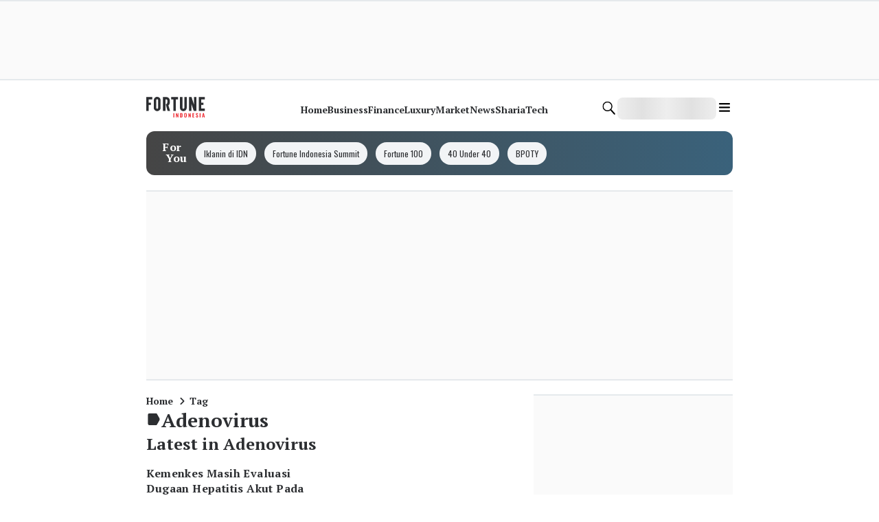

--- FILE ---
content_type: application/javascript; charset=UTF-8
request_url: https://www.fortuneidn.com/_next/static/chunks/app/global-error-08d2ea2f99498841.js
body_size: 704
content:
try{!function(){var e="undefined"!=typeof window?window:"undefined"!=typeof global?global:"undefined"!=typeof globalThis?globalThis:"undefined"!=typeof self?self:{},n=(new e.Error).stack;n&&(e._sentryDebugIds=e._sentryDebugIds||{},e._sentryDebugIds[n]="070bc6d1-05bb-4f90-886f-09a53a5787fc",e._sentryDebugIdIdentifier="sentry-dbid-070bc6d1-05bb-4f90-886f-09a53a5787fc")}()}catch(e){}(self.webpackChunk_N_E=self.webpackChunk_N_E||[]).push([[6470],{67445:function(e,n,t){Promise.resolve().then(t.bind(t,19369))},19369:function(e,n,t){"use strict";t.r(n),t.d(n,{default:function(){return u}});var f=t(57827),d=t(95279),s=t(23329),r=t(75081);function u(e){let{error:n,reset:t}=e;return(0,s.useEffect)(()=>{d.Tb(n)},[n]),(0,f.jsx)("html",{children:(0,f.jsx)("body",{children:(0,f.jsx)(r.Z,{})})})}}},function(e){e.O(0,[881,5081,3611,4354,70,1744],function(){return e(e.s=67445)}),_N_E=e.O()}]);

--- FILE ---
content_type: application/javascript; charset=UTF-8
request_url: https://www.fortuneidn.com/_next/static/chunks/main-app-5ee18cb5f6ee2677.js
body_size: 1727
content:
try{!function(){var e="undefined"!=typeof window?window:"undefined"!=typeof global?global:"undefined"!=typeof globalThis?globalThis:"undefined"!=typeof self?self:{},a=(new e.Error).stack;a&&(e._sentryDebugIds=e._sentryDebugIds||{},e._sentryDebugIds[a]="1c6ddd36-d4b4-46d0-9b70-f44b2273bafd",e._sentryDebugIdIdentifier="sentry-dbid-1c6ddd36-d4b4-46d0-9b70-f44b2273bafd")}()}catch(e){}(self.webpackChunk_N_E=self.webpackChunk_N_E||[]).push([[1744],{49675:function(){},48992:function(e,a,r){Promise.resolve().then(r.t.bind(r,95004,23)),Promise.resolve().then(r.t.bind(r,94925,23)),Promise.resolve().then(r.t.bind(r,93359,23)),Promise.resolve().then(r.t.bind(r,19697,23)),Promise.resolve().then(r.t.bind(r,3116,23)),Promise.resolve().then(r.t.bind(r,23440,23))},80229:function(e,a,r){"use strict";var o=r(9397),t=r(362);globalThis._sentryRewritesTunnelPath=void 0,globalThis.SENTRY_RELEASE=void 0,globalThis._sentryBasePath=void 0,globalThis._sentryNextJsVersion="14.2.35",globalThis._sentryRewriteFramesAssetPrefixPath="",globalThis._sentryAssetPrefix=void 0,globalThis._sentryExperimentalThirdPartyOriginStackFrames=void 0,globalThis._sentryRouteManifest='{"dynamicRoutes":[{"path":"/:category/:slug/timeline","regex":"^/([^/]+)/([^/]+)/timeline$","paramNames":["category","slug"],"hasOptionalPrefix":false},{"path":"/:category/:slug/hotnews","regex":"^/([^/]+)/([^/]+)/hotnews$","paramNames":["category","slug"],"hasOptionalPrefix":false},{"path":"/:category/:slug/preview","regex":"^/([^/]+)/([^/]+)/preview$","paramNames":["category","slug"],"hasOptionalPrefix":false},{"path":"/:category","regex":"^/([^/]+)$","paramNames":["category"],"hasOptionalPrefix":false},{"path":"/:category/:slug","regex":"^/([^/]+)/([^/]+)$","paramNames":["category","slug"],"hasOptionalPrefix":false},{"path":"/author/:author","regex":"^/author/([^/]+)$","paramNames":["author"],"hasOptionalPrefix":false},{"path":"/info/:slug","regex":"^/info/([^/]+)$","paramNames":["slug"],"hasOptionalPrefix":false},{"path":"/tag/:tagSlug","regex":"^/tag/([^/]+)$","paramNames":["tagSlug"],"hasOptionalPrefix":false},{"path":"/:category/:slug/sandbox","regex":"^/([^/]+)/([^/]+)/sandbox$","paramNames":["category","slug"],"hasOptionalPrefix":false}],"staticRoutes":[{"path":"/"},{"path":"/index"},{"path":"/search"},{"path":"/callback/login"},{"path":"/callback/login-regional"},{"path":"/callback/logout"},{"path":"/community"},{"path":"/ping"}],"isrRoutes":[]}',o.S1n({dsn:"https://7dda96f455965b4a0f2b5c594ad8b728@sentry-kun.idnmedia.io/50",tracesSampleRate:.2,debug:!1,replaysOnErrorSampleRate:.2,replaysSessionSampleRate:.1,integrations:[t.G({maskAllText:!0,blockAllMedia:!0})],environment:"production",beforeSend(e,a){var r,o,t,i;let s=a.originalException,n=(null==s?void 0:s.toString())||"",l=(null===(i=e.exception)||void 0===i?void 0:null===(t=i.values)||void 0===t?void 0:null===(o=t[0])||void 0===o?void 0:null===(r=o.stacktrace)||void 0===r?void 0:r.frames)||[],d=["idntimes.com","fortuneidn.com","popbela.com","popmama.com","ggwp.id","rawonmerah.com","miebabat.com","rujakcingur.com","sotogubeng.com","empalpenyet.com","sateklopo.com","idn.media"],c=l.some(e=>{let a=(null==e?void 0:e.filename)||"";return!!a&&d.some(e=>{try{return a.includes(e)}catch(e){return!1}})});return l.length>0&&!c||0===l.length&&(n.toLowerCase().includes("bidschange")||n.toLowerCase().includes("cannot initiate communication")||n.toLowerCase().includes("ad")||n.toLowerCase().includes("prebid")||n.toLowerCase().includes("googletag")||n.toLowerCase().includes("vast")||n.toLowerCase().includes("vpaid")||n.includes("AbortError")||n.includes("The play() request was interrupted")||n.includes("call to pause()")||n.includes("NotAllowedError")||n.includes("autoplay")||"Script error."===n||""===n)?null:n&&["ResizeObserver loop","Non-Error promise rejection","Script error","Loading chunk","ChunkLoadError","AbortError","The play() request was interrupted","call to pause()","NotAllowedError","autoplay","DOMException"].some(e=>{try{return n.toLowerCase().includes(e.toLowerCase())}catch(e){return!1}})?null:e},ignoreErrors:["top.GLOBALS","chrome-extension://","moz-extension://","atomicFindClose","fb_xd_fragment","gtm.js","analytics.js","adsbygoogle","googletag","prebid","bidscube","bidschange","amazon-adsystem","doubleclick","googlesyndication","googleadservices","criteo","outbrain","taboola","smartadserver","adskeeper","mgid","revcontent","moatads","adsafeprotected","scorecardresearch","quantserve","vast","vpaid","ima3","jwplayer","videojs","AbortError","NotAllowedError","DOMException",/advertisement/i,/sponsored/i,/promotion/i,/banner/i,/popup/i,/interstitial/i,/cannot.*initiate.*communication.*server/i,/bidschange.*server/i,/ad.*server.*error/i,/video.*ad.*error/i,/AbortError.*play\(\).*request.*interrupted/i,/NotAllowedError.*autoplay/i,/DOMException.*media/i]})}},function(e){var a=function(a){return e(e.s=a)};e.O(0,[3611,4354,70],function(){return a(80229),a(95186),a(48992)}),_N_E=e.O()}]);

--- FILE ---
content_type: application/javascript; charset=UTF-8
request_url: https://www.fortuneidn.com/_next/static/chunks/4234-f1365a75828b7fdb.js
body_size: 12126
content:
try{!function(){var e="undefined"!=typeof window?window:"undefined"!=typeof global?global:"undefined"!=typeof globalThis?globalThis:"undefined"!=typeof self?self:{},t=(new e.Error).stack;t&&(e._sentryDebugIds=e._sentryDebugIds||{},e._sentryDebugIds[t]="74cea176-1a41-4db3-b889-018edabf275f",e._sentryDebugIdIdentifier="sentry-dbid-74cea176-1a41-4db3-b889-018edabf275f")}()}catch(e){}(self.webpackChunk_N_E=self.webpackChunk_N_E||[]).push([[4234],{56430:function(e,t,r){"use strict";r.d(t,{$s:function(){return d},L:function(){return c},LL:function(){return f},ZR:function(){return h},eu:function(){return u},hl:function(){return l},m9:function(){return p}}),r(32608);let a=function(e){let t=[],r=0;for(let a=0;a<e.length;a++){let i=e.charCodeAt(a);i<128?t[r++]=i:(i<2048?t[r++]=i>>6|192:((64512&i)==55296&&a+1<e.length&&(64512&e.charCodeAt(a+1))==56320?(i=65536+((1023&i)<<10)+(1023&e.charCodeAt(++a)),t[r++]=i>>18|240,t[r++]=i>>12&63|128):t[r++]=i>>12|224,t[r++]=i>>6&63|128),t[r++]=63&i|128)}return t},i=function(e){let t=[],r=0,a=0;for(;r<e.length;){let i=e[r++];if(i<128)t[a++]=String.fromCharCode(i);else if(i>191&&i<224){let n=e[r++];t[a++]=String.fromCharCode((31&i)<<6|63&n)}else if(i>239&&i<365){let n=((7&i)<<18|(63&e[r++])<<12|(63&e[r++])<<6|63&e[r++])-65536;t[a++]=String.fromCharCode(55296+(n>>10)),t[a++]=String.fromCharCode(56320+(1023&n))}else{let n=e[r++],s=e[r++];t[a++]=String.fromCharCode((15&i)<<12|(63&n)<<6|63&s)}}return t.join("")},n={byteToCharMap_:null,charToByteMap_:null,byteToCharMapWebSafe_:null,charToByteMapWebSafe_:null,ENCODED_VALS_BASE:"ABCDEFGHIJKLMNOPQRSTUVWXYZabcdefghijklmnopqrstuvwxyz0123456789",get ENCODED_VALS(){return this.ENCODED_VALS_BASE+"+/="},get ENCODED_VALS_WEBSAFE(){return this.ENCODED_VALS_BASE+"-_."},HAS_NATIVE_SUPPORT:"function"==typeof atob,encodeByteArray(e,t){if(!Array.isArray(e))throw Error("encodeByteArray takes an array as a parameter");this.init_();let r=t?this.byteToCharMapWebSafe_:this.byteToCharMap_,a=[];for(let t=0;t<e.length;t+=3){let i=e[t],n=t+1<e.length,s=n?e[t+1]:0,o=t+2<e.length,c=o?e[t+2]:0,l=i>>2,u=(3&i)<<4|s>>4,h=(15&s)<<2|c>>6,f=63&c;o||(f=64,n||(h=64)),a.push(r[l],r[u],r[h],r[f])}return a.join("")},encodeString(e,t){return this.HAS_NATIVE_SUPPORT&&!t?btoa(e):this.encodeByteArray(a(e),t)},decodeString(e,t){return this.HAS_NATIVE_SUPPORT&&!t?atob(e):i(this.decodeStringToByteArray(e,t))},decodeStringToByteArray(e,t){this.init_();let r=t?this.charToByteMapWebSafe_:this.charToByteMap_,a=[];for(let t=0;t<e.length;){let i=r[e.charAt(t++)],n=t<e.length?r[e.charAt(t)]:0,o=++t<e.length?r[e.charAt(t)]:64,c=++t<e.length?r[e.charAt(t)]:64;if(++t,null==i||null==n||null==o||null==c)throw new s;let l=i<<2|n>>4;if(a.push(l),64!==o){let e=n<<4&240|o>>2;if(a.push(e),64!==c){let e=o<<6&192|c;a.push(e)}}}return a},init_(){if(!this.byteToCharMap_){this.byteToCharMap_={},this.charToByteMap_={},this.byteToCharMapWebSafe_={},this.charToByteMapWebSafe_={};for(let e=0;e<this.ENCODED_VALS.length;e++)this.byteToCharMap_[e]=this.ENCODED_VALS.charAt(e),this.charToByteMap_[this.byteToCharMap_[e]]=e,this.byteToCharMapWebSafe_[e]=this.ENCODED_VALS_WEBSAFE.charAt(e),this.charToByteMapWebSafe_[this.byteToCharMapWebSafe_[e]]=e,e>=this.ENCODED_VALS_BASE.length&&(this.charToByteMap_[this.ENCODED_VALS_WEBSAFE.charAt(e)]=e,this.charToByteMapWebSafe_[this.ENCODED_VALS.charAt(e)]=e)}}};class s extends Error{constructor(){super(...arguments),this.name="DecodeBase64StringError"}}let o=function(e){let t=a(e);return n.encodeByteArray(t,!0)},c=function(e){return o(e).replace(/\./g,"")};function l(){try{return"object"==typeof indexedDB}catch(e){return!1}}function u(){return new Promise((e,t)=>{try{let r=!0,a="validate-browser-context-for-indexeddb-analytics-module",i=self.indexedDB.open(a);i.onsuccess=()=>{i.result.close(),r||self.indexedDB.deleteDatabase(a),e(!0)},i.onupgradeneeded=()=>{r=!1},i.onerror=()=>{var e;t((null===(e=i.error)||void 0===e?void 0:e.message)||"")}}catch(e){t(e)}})}class h extends Error{constructor(e,t,r){super(t),this.code=e,this.customData=r,this.name="FirebaseError",Object.setPrototypeOf(this,h.prototype),Error.captureStackTrace&&Error.captureStackTrace(this,f.prototype.create)}}class f{constructor(e,t,r){this.service=e,this.serviceName=t,this.errors=r}create(e,...t){let r=t[0]||{},a=`${this.service}/${e}`,i=this.errors[e],n=i?i.replace(g,(e,t)=>{let a=r[t];return null!=a?String(a):`<${t}?>`}):"Error",s=`${this.serviceName}: ${n} (${a}).`;return new h(a,s,r)}}let g=/\{\$([^}]+)}/g;function d(e,t=1e3,r=2){let a=t*Math.pow(r,e);return Math.min(144e5,a+Math.round(.5*a*(Math.random()-.5)*2))}function p(e){return e&&e._delegate?e._delegate:e}},86937:function(e,t,r){var a=r(56846).Symbol;e.exports=a},14738:function(e,t,r){var a=r(86937),i=r(89728),n=r(99181),s=a?a.toStringTag:void 0;e.exports=function(e){return null==e?void 0===e?"[object Undefined]":"[object Null]":s&&s in Object(e)?i(e):n(e)}},38865:function(e,t,r){var a=r(67793),i=/^\s+/;e.exports=function(e){return e?e.slice(0,a(e)+1).replace(i,""):e}},34296:function(e,t,r){var a="object"==typeof r.g&&r.g&&r.g.Object===Object&&r.g;e.exports=a},89728:function(e,t,r){var a=r(86937),i=Object.prototype,n=i.hasOwnProperty,s=i.toString,o=a?a.toStringTag:void 0;e.exports=function(e){var t=n.call(e,o),r=e[o];try{e[o]=void 0;var a=!0}catch(e){}var i=s.call(e);return a&&(t?e[o]=r:delete e[o]),i}},99181:function(e){var t=Object.prototype.toString;e.exports=function(e){return t.call(e)}},56846:function(e,t,r){var a=r(34296),i="object"==typeof self&&self&&self.Object===Object&&self,n=a||i||Function("return this")();e.exports=n},67793:function(e){var t=/\s/;e.exports=function(e){for(var r=e.length;r--&&t.test(e.charAt(r)););return r}},28483:function(e,t,r){var a=r(7821),i=r(80377),n=r(26605),s=Math.max,o=Math.min;e.exports=function(e,t,r){var c,l,u,h,f,g,d=0,p=!1,m=!1,b=!0;if("function"!=typeof e)throw TypeError("Expected a function");function w(t){var r=c,a=l;return c=l=void 0,d=t,h=e.apply(a,r)}function v(e){var r=e-g,a=e-d;return void 0===g||r>=t||r<0||m&&a>=u}function y(){var e,r,a,n=i();if(v(n))return _(n);f=setTimeout(y,(e=n-g,r=n-d,a=t-e,m?o(a,u-r):a))}function _(e){return(f=void 0,b&&c)?w(e):(c=l=void 0,h)}function S(){var e,r=i(),a=v(r);if(c=arguments,l=this,g=r,a){if(void 0===f)return d=e=g,f=setTimeout(y,t),p?w(e):h;if(m)return clearTimeout(f),f=setTimeout(y,t),w(g)}return void 0===f&&(f=setTimeout(y,t)),h}return t=n(t)||0,a(r)&&(p=!!r.leading,u=(m="maxWait"in r)?s(n(r.maxWait)||0,t):u,b="trailing"in r?!!r.trailing:b),S.cancel=function(){void 0!==f&&clearTimeout(f),d=0,c=g=l=f=void 0},S.flush=function(){return void 0===f?h:_(i())},S}},7821:function(e){e.exports=function(e){var t=typeof e;return null!=e&&("object"==t||"function"==t)}},64994:function(e){e.exports=function(e){return null!=e&&"object"==typeof e}},62409:function(e,t,r){var a=r(14738),i=r(64994);e.exports=function(e){return"symbol"==typeof e||i(e)&&"[object Symbol]"==a(e)}},80377:function(e,t,r){var a=r(56846);e.exports=function(){return a.Date.now()}},26605:function(e,t,r){var a=r(38865),i=r(7821),n=r(62409),s=0/0,o=/^[-+]0x[0-9a-f]+$/i,c=/^0b[01]+$/i,l=/^0o[0-7]+$/i,u=parseInt;e.exports=function(e){if("number"==typeof e)return e;if(n(e))return s;if(i(e)){var t="function"==typeof e.valueOf?e.valueOf():e;e=i(t)?t+"":t}if("string"!=typeof e)return 0===e?e:+e;e=a(e);var r=c.test(e);return r||l.test(e)?u(e.slice(2),r?2:8):o.test(e)?s:+e}},77194:function(e,t,r){"use strict";r.d(t,{Jn:function(){return v},KN:function(){return y},Xd:function(){return m},qX:function(){return b}});var a=r(72409),i=r(47484),n=r(56430),s=r(30567);class o{constructor(e){this.container=e}getPlatformInfoString(){return this.container.getProviders().map(e=>{if(!function(e){let t=e.getComponent();return(null==t?void 0:t.type)==="VERSION"}(e))return null;{let t=e.getImmediate();return`${t.library}/${t.version}`}}).filter(e=>e).join(" ")}}let c="@firebase/app",l="0.10.13",u=new i.Yd("@firebase/app"),h={[c]:"fire-core","@firebase/app-compat":"fire-core-compat","@firebase/analytics":"fire-analytics","@firebase/analytics-compat":"fire-analytics-compat","@firebase/app-check":"fire-app-check","@firebase/app-check-compat":"fire-app-check-compat","@firebase/auth":"fire-auth","@firebase/auth-compat":"fire-auth-compat","@firebase/database":"fire-rtdb","@firebase/data-connect":"fire-data-connect","@firebase/database-compat":"fire-rtdb-compat","@firebase/functions":"fire-fn","@firebase/functions-compat":"fire-fn-compat","@firebase/installations":"fire-iid","@firebase/installations-compat":"fire-iid-compat","@firebase/messaging":"fire-fcm","@firebase/messaging-compat":"fire-fcm-compat","@firebase/performance":"fire-perf","@firebase/performance-compat":"fire-perf-compat","@firebase/remote-config":"fire-rc","@firebase/remote-config-compat":"fire-rc-compat","@firebase/storage":"fire-gcs","@firebase/storage-compat":"fire-gcs-compat","@firebase/firestore":"fire-fst","@firebase/firestore-compat":"fire-fst-compat","@firebase/vertexai-preview":"fire-vertex","fire-js":"fire-js",firebase:"fire-js-all"},f=new Map,g=new Map,d=new Map;function p(e,t){try{e.container.addComponent(t)}catch(r){u.debug(`Component ${t.name} failed to register with FirebaseApp ${e.name}`,r)}}function m(e){let t=e.name;if(d.has(t))return u.debug(`There were multiple attempts to register component ${t}.`),!1;for(let r of(d.set(t,e),f.values()))p(r,e);for(let t of g.values())p(t,e);return!0}function b(e,t){let r=e.container.getProvider("heartbeat").getImmediate({optional:!0});return r&&r.triggerHeartbeat(),e.container.getProvider(t)}let w=new n.LL("app","Firebase",{"no-app":"No Firebase App '{$appName}' has been created - call initializeApp() first","bad-app-name":"Illegal App name: '{$appName}'","duplicate-app":"Firebase App named '{$appName}' already exists with different options or config","app-deleted":"Firebase App named '{$appName}' already deleted","server-app-deleted":"Firebase Server App has been deleted","no-options":"Need to provide options, when not being deployed to hosting via source.","invalid-app-argument":"firebase.{$appName}() takes either no argument or a Firebase App instance.","invalid-log-argument":"First argument to `onLog` must be null or a function.","idb-open":"Error thrown when opening IndexedDB. Original error: {$originalErrorMessage}.","idb-get":"Error thrown when reading from IndexedDB. Original error: {$originalErrorMessage}.","idb-set":"Error thrown when writing to IndexedDB. Original error: {$originalErrorMessage}.","idb-delete":"Error thrown when deleting from IndexedDB. Original error: {$originalErrorMessage}.","finalization-registry-not-supported":"FirebaseServerApp deleteOnDeref field defined but the JS runtime does not support FinalizationRegistry.","invalid-server-app-environment":"FirebaseServerApp is not for use in browser environments."}),v="10.14.1";function y(e,t,r){var i;let n=null!==(i=h[e])&&void 0!==i?i:e;r&&(n+=`-${r}`);let s=n.match(/\s|\//),o=t.match(/\s|\//);if(s||o){let e=[`Unable to register library "${n}" with version "${t}":`];s&&e.push(`library name "${n}" contains illegal characters (whitespace or "/")`),s&&o&&e.push("and"),o&&e.push(`version name "${t}" contains illegal characters (whitespace or "/")`),u.warn(e.join(" "));return}m(new a.wA(`${n}-version`,()=>({library:n,version:t}),"VERSION"))}let _="firebase-heartbeat-store",S=null;function E(){return S||(S=(0,s.X3)("firebase-heartbeat-database",1,{upgrade:(e,t)=>{if(0===t)try{e.createObjectStore(_)}catch(e){console.warn(e)}}}).catch(e=>{throw w.create("idb-open",{originalErrorMessage:e.message})})),S}async function C(e){try{let t=(await E()).transaction(_),r=await t.objectStore(_).get(T(e));return await t.done,r}catch(e){if(e instanceof n.ZR)u.warn(e.message);else{let t=w.create("idb-get",{originalErrorMessage:null==e?void 0:e.message});u.warn(t.message)}}}async function I(e,t){try{let r=(await E()).transaction(_,"readwrite"),a=r.objectStore(_);await a.put(t,T(e)),await r.done}catch(e){if(e instanceof n.ZR)u.warn(e.message);else{let t=w.create("idb-set",{originalErrorMessage:null==e?void 0:e.message});u.warn(t.message)}}}function T(e){return`${e.name}!${e.options.appId}`}class D{constructor(e){this.container=e,this._heartbeatsCache=null;let t=this.container.getProvider("app").getImmediate();this._storage=new M(t),this._heartbeatsCachePromise=this._storage.read().then(e=>(this._heartbeatsCache=e,e))}async triggerHeartbeat(){var e,t;try{let r=this.container.getProvider("platform-logger").getImmediate().getPlatformInfoString(),a=A();if((null===(e=this._heartbeatsCache)||void 0===e?void 0:e.heartbeats)==null&&(this._heartbeatsCache=await this._heartbeatsCachePromise,(null===(t=this._heartbeatsCache)||void 0===t?void 0:t.heartbeats)==null)||this._heartbeatsCache.lastSentHeartbeatDate===a||this._heartbeatsCache.heartbeats.some(e=>e.date===a))return;return this._heartbeatsCache.heartbeats.push({date:a,agent:r}),this._heartbeatsCache.heartbeats=this._heartbeatsCache.heartbeats.filter(e=>{let t=new Date(e.date).valueOf();return Date.now()-t<=2592e6}),this._storage.overwrite(this._heartbeatsCache)}catch(e){u.warn(e)}}async getHeartbeatsHeader(){var e;try{if(null===this._heartbeatsCache&&await this._heartbeatsCachePromise,(null===(e=this._heartbeatsCache)||void 0===e?void 0:e.heartbeats)==null||0===this._heartbeatsCache.heartbeats.length)return"";let t=A(),{heartbeatsToSend:r,unsentEntries:a}=function(e,t=1024){let r=[],a=e.slice();for(let i of e){let e=r.find(e=>e.agent===i.agent);if(e){if(e.dates.push(i.date),L(r)>t){e.dates.pop();break}}else if(r.push({agent:i.agent,dates:[i.date]}),L(r)>t){r.pop();break}a=a.slice(1)}return{heartbeatsToSend:r,unsentEntries:a}}(this._heartbeatsCache.heartbeats),i=(0,n.L)(JSON.stringify({version:2,heartbeats:r}));return this._heartbeatsCache.lastSentHeartbeatDate=t,a.length>0?(this._heartbeatsCache.heartbeats=a,await this._storage.overwrite(this._heartbeatsCache)):(this._heartbeatsCache.heartbeats=[],this._storage.overwrite(this._heartbeatsCache)),i}catch(e){return u.warn(e),""}}}function A(){return new Date().toISOString().substring(0,10)}class M{constructor(e){this.app=e,this._canUseIndexedDBPromise=this.runIndexedDBEnvironmentCheck()}async runIndexedDBEnvironmentCheck(){return!!(0,n.hl)()&&(0,n.eu)().then(()=>!0).catch(()=>!1)}async read(){if(!await this._canUseIndexedDBPromise)return{heartbeats:[]};{let e=await C(this.app);return(null==e?void 0:e.heartbeats)?e:{heartbeats:[]}}}async overwrite(e){var t;if(await this._canUseIndexedDBPromise){let r=await this.read();return I(this.app,{lastSentHeartbeatDate:null!==(t=e.lastSentHeartbeatDate)&&void 0!==t?t:r.lastSentHeartbeatDate,heartbeats:e.heartbeats})}}async add(e){var t;if(await this._canUseIndexedDBPromise){let r=await this.read();return I(this.app,{lastSentHeartbeatDate:null!==(t=e.lastSentHeartbeatDate)&&void 0!==t?t:r.lastSentHeartbeatDate,heartbeats:[...r.heartbeats,...e.heartbeats]})}}}function L(e){return(0,n.L)(JSON.stringify({version:2,heartbeats:e})).length}m(new a.wA("platform-logger",e=>new o(e),"PRIVATE")),m(new a.wA("heartbeat",e=>new D(e),"PRIVATE")),y(c,l,""),y(c,l,"esm2017"),y("fire-js","")},72409:function(e,t,r){"use strict";r.d(t,{wA:function(){return a}}),r(56430);class a{constructor(e,t,r){this.name=e,this.instanceFactory=t,this.type=r,this.multipleInstances=!1,this.serviceProps={},this.instantiationMode="LAZY",this.onInstanceCreated=null}setInstantiationMode(e){return this.instantiationMode=e,this}setMultipleInstances(e){return this.multipleInstances=e,this}setServiceProps(e){return this.serviceProps=e,this}setInstanceCreatedCallback(e){return this.onInstanceCreated=e,this}}},47484:function(e,t,r){"use strict";var a,i;r.d(t,{Yd:function(){return u},in:function(){return a}});let n=[];(i=a||(a={}))[i.DEBUG=0]="DEBUG",i[i.VERBOSE=1]="VERBOSE",i[i.INFO=2]="INFO",i[i.WARN=3]="WARN",i[i.ERROR=4]="ERROR",i[i.SILENT=5]="SILENT";let s={debug:a.DEBUG,verbose:a.VERBOSE,info:a.INFO,warn:a.WARN,error:a.ERROR,silent:a.SILENT},o=a.INFO,c={[a.DEBUG]:"log",[a.VERBOSE]:"log",[a.INFO]:"info",[a.WARN]:"warn",[a.ERROR]:"error"},l=(e,t,...r)=>{if(t<e.logLevel)return;let a=new Date().toISOString(),i=c[t];if(i)console[i](`[${a}]  ${e.name}:`,...r);else throw Error(`Attempted to log a message with an invalid logType (value: ${t})`)};class u{constructor(e){this.name=e,this._logLevel=o,this._logHandler=l,this._userLogHandler=null,n.push(this)}get logLevel(){return this._logLevel}set logLevel(e){if(!(e in a))throw TypeError(`Invalid value "${e}" assigned to \`logLevel\``);this._logLevel=e}setLogLevel(e){this._logLevel="string"==typeof e?s[e]:e}get logHandler(){return this._logHandler}set logHandler(e){if("function"!=typeof e)throw TypeError("Value assigned to `logHandler` must be a function");this._logHandler=e}get userLogHandler(){return this._userLogHandler}set userLogHandler(e){this._userLogHandler=e}debug(...e){this._userLogHandler&&this._userLogHandler(this,a.DEBUG,...e),this._logHandler(this,a.DEBUG,...e)}log(...e){this._userLogHandler&&this._userLogHandler(this,a.VERBOSE,...e),this._logHandler(this,a.VERBOSE,...e)}info(...e){this._userLogHandler&&this._userLogHandler(this,a.INFO,...e),this._logHandler(this,a.INFO,...e)}warn(...e){this._userLogHandler&&this._userLogHandler(this,a.WARN,...e),this._logHandler(this,a.WARN,...e)}error(...e){this._userLogHandler&&this._userLogHandler(this,a.ERROR,...e),this._logHandler(this,a.ERROR,...e)}}},94268:function(e,t,r){"use strict";(0,r(77194).KN)("firebase","10.14.1","app")},97388:function(e,t,r){"use strict";var a=r(77194),i=r(56430),n=r(72409),s=r(47484),o=r(30567);let c="@firebase/installations",l="0.6.9",u=`w:${l}`,h="FIS_v2",f=new i.LL("installations","Installations",{"missing-app-config-values":'Missing App configuration value: "{$valueName}"',"not-registered":"Firebase Installation is not registered.","installation-not-found":"Firebase Installation not found.","request-failed":'{$requestName} request failed with error "{$serverCode} {$serverStatus}: {$serverMessage}"',"app-offline":"Could not process request. Application offline.","delete-pending-registration":"Can't delete installation while there is a pending registration request."});function g(e){return e instanceof i.ZR&&e.code.includes("request-failed")}function d({projectId:e}){return`https://firebaseinstallations.googleapis.com/v1/projects/${e}/installations`}function p(e){return{token:e.token,requestStatus:2,expiresIn:Number(e.expiresIn.replace("s","000")),creationTime:Date.now()}}async function m(e,t){let r=(await t.json()).error;return f.create("request-failed",{requestName:e,serverCode:r.code,serverMessage:r.message,serverStatus:r.status})}function b({apiKey:e}){return new Headers({"Content-Type":"application/json",Accept:"application/json","x-goog-api-key":e})}async function w(e){let t=await e();return t.status>=500&&t.status<600?e():t}async function v({appConfig:e,heartbeatServiceProvider:t},{fid:r}){let a=d(e),i=b(e),n=t.getImmediate({optional:!0});if(n){let e=await n.getHeartbeatsHeader();e&&i.append("x-firebase-client",e)}let s={method:"POST",headers:i,body:JSON.stringify({fid:r,authVersion:h,appId:e.appId,sdkVersion:u})},o=await w(()=>fetch(a,s));if(o.ok){let e=await o.json();return{fid:e.fid||r,registrationStatus:2,refreshToken:e.refreshToken,authToken:p(e.authToken)}}throw await m("Create Installation",o)}function y(e){return new Promise(t=>{setTimeout(t,e)})}let _=/^[cdef][\w-]{21}$/;function S(e){return`${e.appName}!${e.appId}`}let E=new Map;function C(e,t){let r=S(e);I(r,t),function(e,t){let r=(!T&&"BroadcastChannel"in self&&((T=new BroadcastChannel("[Firebase] FID Change")).onmessage=e=>{I(e.data.key,e.data.fid)}),T);r&&r.postMessage({key:e,fid:t}),0===E.size&&T&&(T.close(),T=null)}(r,t)}function I(e,t){let r=E.get(e);if(r)for(let e of r)e(t)}let T=null,D="firebase-installations-store",A=null;function M(){return A||(A=(0,o.X3)("firebase-installations-database",1,{upgrade:(e,t)=>{0===t&&e.createObjectStore(D)}})),A}async function L(e,t){let r=S(e),a=(await M()).transaction(D,"readwrite"),i=a.objectStore(D),n=await i.get(r);return await i.put(t,r),await a.done,n&&n.fid===t.fid||C(e,t.fid),t}async function O(e){let t=S(e),r=(await M()).transaction(D,"readwrite");await r.objectStore(D).delete(t),await r.done}async function N(e,t){let r=S(e),a=(await M()).transaction(D,"readwrite"),i=a.objectStore(D),n=await i.get(r),s=t(n);return void 0===s?await i.delete(r):await i.put(s,r),await a.done,s&&(!n||n.fid!==s.fid)&&C(e,s.fid),s}async function k(e){let t;let r=await N(e.appConfig,r=>{let a=function(e,t){if(0===t.registrationStatus){if(!navigator.onLine)return{installationEntry:t,registrationPromise:Promise.reject(f.create("app-offline"))};let r={fid:t.fid,registrationStatus:1,registrationTime:Date.now()},a=B(e,r);return{installationEntry:r,registrationPromise:a}}return 1===t.registrationStatus?{installationEntry:t,registrationPromise:F(e)}:{installationEntry:t}}(e,j(r||{fid:function(){try{let e=new Uint8Array(17);(self.crypto||self.msCrypto).getRandomValues(e),e[0]=112+e[0]%16;let t=btoa(String.fromCharCode(...e)).replace(/\+/g,"-").replace(/\//g,"_").substr(0,22);return _.test(t)?t:""}catch(e){return""}}(),registrationStatus:0}));return t=a.registrationPromise,a.installationEntry});return""===r.fid?{installationEntry:await t}:{installationEntry:r,registrationPromise:t}}async function B(e,t){try{let r=await v(e,t);return L(e.appConfig,r)}catch(r){throw g(r)&&409===r.customData.serverCode?await O(e.appConfig):await L(e.appConfig,{fid:t.fid,registrationStatus:0}),r}}async function F(e){let t=await P(e.appConfig);for(;1===t.registrationStatus;)await y(100),t=await P(e.appConfig);if(0===t.registrationStatus){let{installationEntry:t,registrationPromise:r}=await k(e);return r||t}return t}function P(e){return N(e,e=>{if(!e)throw f.create("installation-not-found");return j(e)})}function j(e){return 1===e.registrationStatus&&e.registrationTime+1e4<Date.now()?{fid:e.fid,registrationStatus:0}:e}async function $({appConfig:e,heartbeatServiceProvider:t},r){let a=function(e,{fid:t}){return`${d(e)}/${t}/authTokens:generate`}(e,r),i=function(e,{refreshToken:t}){let r=b(e);return r.append("Authorization",`${h} ${t}`),r}(e,r),n=t.getImmediate({optional:!0});if(n){let e=await n.getHeartbeatsHeader();e&&i.append("x-firebase-client",e)}let s={method:"POST",headers:i,body:JSON.stringify({installation:{sdkVersion:u,appId:e.appId}})},o=await w(()=>fetch(a,s));if(o.ok)return p(await o.json());throw await m("Generate Auth Token",o)}async function x(e,t=!1){let r;let a=await N(e.appConfig,a=>{var i;if(!U(a))throw f.create("not-registered");let n=a.authToken;if(!t&&2===(i=n).requestStatus&&!function(e){let t=Date.now();return t<e.creationTime||e.creationTime+e.expiresIn<t+36e5}(i))return a;if(1===n.requestStatus)return r=R(e,t),a;{if(!navigator.onLine)throw f.create("app-offline");let t=function(e){let t={requestStatus:1,requestTime:Date.now()};return Object.assign(Object.assign({},e),{authToken:t})}(a);return r=V(e,t),t}});return r?await r:a.authToken}async function R(e,t){let r=await H(e.appConfig);for(;1===r.authToken.requestStatus;)await y(100),r=await H(e.appConfig);let a=r.authToken;return 0===a.requestStatus?x(e,t):a}function H(e){return N(e,e=>{var t;if(!U(e))throw f.create("not-registered");return 1===(t=e.authToken).requestStatus&&t.requestTime+1e4<Date.now()?Object.assign(Object.assign({},e),{authToken:{requestStatus:0}}):e})}async function V(e,t){try{let r=await $(e,t),a=Object.assign(Object.assign({},t),{authToken:r});return await L(e.appConfig,a),r}catch(r){if(g(r)&&(401===r.customData.serverCode||404===r.customData.serverCode))await O(e.appConfig);else{let r=Object.assign(Object.assign({},t),{authToken:{requestStatus:0}});await L(e.appConfig,r)}throw r}}function U(e){return void 0!==e&&2===e.registrationStatus}async function W(e){let{installationEntry:t,registrationPromise:r}=await k(e);return r?r.catch(console.error):x(e).catch(console.error),t.fid}async function q(e,t=!1){return await K(e),(await x(e,t)).token}async function K(e){let{registrationPromise:t}=await k(e);t&&await t}function z(e){return f.create("missing-app-config-values",{valueName:e})}let G="installations";(0,a.Xd)(new n.wA(G,e=>{let t=e.getProvider("app").getImmediate(),r=function(e){if(!e||!e.options)throw z("App Configuration");if(!e.name)throw z("App Name");for(let t of["projectId","apiKey","appId"])if(!e.options[t])throw z(t);return{appName:e.name,projectId:e.options.projectId,apiKey:e.options.apiKey,appId:e.options.appId}}(t),i=(0,a.qX)(t,"heartbeat");return{app:t,appConfig:r,heartbeatServiceProvider:i,_delete:()=>Promise.resolve()}},"PUBLIC")),(0,a.Xd)(new n.wA("installations-internal",e=>{let t=e.getProvider("app").getImmediate(),r=(0,a.qX)(t,G).getImmediate();return{getId:()=>W(r),getToken:e=>q(r,e)}},"PRIVATE")),(0,a.KN)(c,l),(0,a.KN)(c,l,"esm2017");let X="@firebase/remote-config",J="0.4.9",Z=new i.LL("remoteconfig","Remote Config",{"registration-window":"Undefined window object. This SDK only supports usage in a browser environment.","registration-project-id":"Undefined project identifier. Check Firebase app initialization.","registration-api-key":"Undefined API key. Check Firebase app initialization.","registration-app-id":"Undefined app identifier. Check Firebase app initialization.","storage-open":"Error thrown when opening storage. Original error: {$originalErrorMessage}.","storage-get":"Error thrown when reading from storage. Original error: {$originalErrorMessage}.","storage-set":"Error thrown when writing to storage. Original error: {$originalErrorMessage}.","storage-delete":"Error thrown when deleting from storage. Original error: {$originalErrorMessage}.","fetch-client-network":"Fetch client failed to connect to a network. Check Internet connection. Original error: {$originalErrorMessage}.","fetch-timeout":'The config fetch request timed out.  Configure timeout using "fetchTimeoutMillis" SDK setting.',"fetch-throttle":'The config fetch request timed out while in an exponential backoff state. Configure timeout using "fetchTimeoutMillis" SDK setting. Unix timestamp in milliseconds when fetch request throttling ends: {$throttleEndTimeMillis}.',"fetch-client-parse":"Fetch client could not parse response. Original error: {$originalErrorMessage}.","fetch-status":"Fetch server returned an HTTP error status. HTTP status: {$httpStatus}.","indexed-db-unavailable":"Indexed DB is not supported by current browser"});class Y{constructor(e,t,r,a){this.client=e,this.storage=t,this.storageCache=r,this.logger=a}isCachedDataFresh(e,t){if(!t)return this.logger.debug("Config fetch cache check. Cache unpopulated."),!1;let r=Date.now()-t,a=r<=e;return this.logger.debug(`Config fetch cache check. Cache age millis: ${r}. Cache max age millis (minimumFetchIntervalMillis setting): ${e}. Is cache hit: ${a}.`),a}async fetch(e){let[t,r]=await Promise.all([this.storage.getLastSuccessfulFetchTimestampMillis(),this.storage.getLastSuccessfulFetchResponse()]);if(r&&this.isCachedDataFresh(e.cacheMaxAgeMillis,t))return r;e.eTag=r&&r.eTag;let a=await this.client.fetch(e),i=[this.storageCache.setLastSuccessfulFetchTimestampMillis(Date.now())];return 200===a.status&&i.push(this.storage.setLastSuccessfulFetchResponse(a)),await Promise.all(i),a}}class Q{constructor(e,t,r,a,i,n){this.firebaseInstallations=e,this.sdkVersion=t,this.namespace=r,this.projectId=a,this.apiKey=i,this.appId=n}async fetch(e){let t,r,a;let[i,n]=await Promise.all([this.firebaseInstallations.getId(),this.firebaseInstallations.getToken()]),s=window.FIREBASE_REMOTE_CONFIG_URL_BASE||"https://firebaseremoteconfig.googleapis.com",o=fetch(`${s}/v1/projects/${this.projectId}/namespaces/${this.namespace}:fetch?key=${this.apiKey}`,{method:"POST",headers:{"Content-Type":"application/json","Content-Encoding":"gzip","If-None-Match":e.eTag||"*"},body:JSON.stringify({sdk_version:this.sdkVersion,app_instance_id:i,app_instance_id_token:n,app_id:this.appId,language_code:function(e=navigator){return e.languages&&e.languages[0]||e.language}()})}),c=new Promise((t,r)=>{e.signal.addEventListener(()=>{let e=Error("The operation was aborted.");e.name="AbortError",r(e)})});try{await Promise.race([o,c]),t=await o}catch(t){let e="fetch-client-network";throw(null==t?void 0:t.name)==="AbortError"&&(e="fetch-timeout"),Z.create(e,{originalErrorMessage:null==t?void 0:t.message})}let l=t.status,u=t.headers.get("ETag")||void 0;if(200===t.status){let e;try{e=await t.json()}catch(e){throw Z.create("fetch-client-parse",{originalErrorMessage:null==e?void 0:e.message})}r=e.entries,a=e.state}if("INSTANCE_STATE_UNSPECIFIED"===a?l=500:"NO_CHANGE"===a?l=304:("NO_TEMPLATE"===a||"EMPTY_CONFIG"===a)&&(r={}),304!==l&&200!==l)throw Z.create("fetch-status",{httpStatus:l});return{status:l,eTag:u,config:r}}}class ee{constructor(e,t){this.client=e,this.storage=t}async fetch(e){let t=await this.storage.getThrottleMetadata()||{backoffCount:0,throttleEndTimeMillis:Date.now()};return this.attemptFetch(e,t)}async attemptFetch(e,{throttleEndTimeMillis:t,backoffCount:r}){var a;await (a=e.signal,new Promise((e,r)=>{let i=setTimeout(e,Math.max(t-Date.now(),0));a.addEventListener(()=>{clearTimeout(i),r(Z.create("fetch-throttle",{throttleEndTimeMillis:t}))})}));try{let t=await this.client.fetch(e);return await this.storage.deleteThrottleMetadata(),t}catch(a){if(!function(e){if(!(e instanceof i.ZR)||!e.customData)return!1;let t=Number(e.customData.httpStatus);return 429===t||500===t||503===t||504===t}(a))throw a;let t={throttleEndTimeMillis:Date.now()+(0,i.$s)(r),backoffCount:r+1};return await this.storage.setThrottleMetadata(t),this.attemptFetch(e,t)}}}class et{constructor(e,t,r,a,i){this.app=e,this._client=t,this._storageCache=r,this._storage=a,this._logger=i,this._isInitializationComplete=!1,this.settings={fetchTimeoutMillis:6e4,minimumFetchIntervalMillis:432e5},this.defaultConfig={}}get fetchTimeMillis(){return this._storageCache.getLastSuccessfulFetchTimestampMillis()||-1}get lastFetchStatus(){return this._storageCache.getLastFetchStatus()||"no-fetch-yet"}}function er(e,t){let r=e.target.error||void 0;return Z.create(t,{originalErrorMessage:r&&(null==r?void 0:r.message)})}let ea="app_namespace_store";class ei{constructor(e,t,r,a=new Promise((e,t)=>{try{let r=indexedDB.open("firebase_remote_config",1);r.onerror=e=>{t(er(e,"storage-open"))},r.onsuccess=t=>{e(t.target.result)},r.onupgradeneeded=e=>{let t=e.target.result;0===e.oldVersion&&t.createObjectStore(ea,{keyPath:"compositeKey"})}}catch(e){t(Z.create("storage-open",{originalErrorMessage:null==e?void 0:e.message}))}})){this.appId=e,this.appName=t,this.namespace=r,this.openDbPromise=a}getLastFetchStatus(){return this.get("last_fetch_status")}setLastFetchStatus(e){return this.set("last_fetch_status",e)}getLastSuccessfulFetchTimestampMillis(){return this.get("last_successful_fetch_timestamp_millis")}setLastSuccessfulFetchTimestampMillis(e){return this.set("last_successful_fetch_timestamp_millis",e)}getLastSuccessfulFetchResponse(){return this.get("last_successful_fetch_response")}setLastSuccessfulFetchResponse(e){return this.set("last_successful_fetch_response",e)}getActiveConfig(){return this.get("active_config")}setActiveConfig(e){return this.set("active_config",e)}getActiveConfigEtag(){return this.get("active_config_etag")}setActiveConfigEtag(e){return this.set("active_config_etag",e)}getThrottleMetadata(){return this.get("throttle_metadata")}setThrottleMetadata(e){return this.set("throttle_metadata",e)}deleteThrottleMetadata(){return this.delete("throttle_metadata")}async get(e){let t=await this.openDbPromise;return new Promise((r,a)=>{let i=t.transaction([ea],"readonly").objectStore(ea),n=this.createCompositeKey(e);try{let e=i.get(n);e.onerror=e=>{a(er(e,"storage-get"))},e.onsuccess=e=>{let t=e.target.result;t?r(t.value):r(void 0)}}catch(e){a(Z.create("storage-get",{originalErrorMessage:null==e?void 0:e.message}))}})}async set(e,t){let r=await this.openDbPromise;return new Promise((a,i)=>{let n=r.transaction([ea],"readwrite").objectStore(ea),s=this.createCompositeKey(e);try{let e=n.put({compositeKey:s,value:t});e.onerror=e=>{i(er(e,"storage-set"))},e.onsuccess=()=>{a()}}catch(e){i(Z.create("storage-set",{originalErrorMessage:null==e?void 0:e.message}))}})}async delete(e){let t=await this.openDbPromise;return new Promise((r,a)=>{let i=t.transaction([ea],"readwrite").objectStore(ea),n=this.createCompositeKey(e);try{let e=i.delete(n);e.onerror=e=>{a(er(e,"storage-delete"))},e.onsuccess=()=>{r()}}catch(e){a(Z.create("storage-delete",{originalErrorMessage:null==e?void 0:e.message}))}})}createCompositeKey(e){return[this.appId,this.appName,this.namespace,e].join()}}class en{constructor(e){this.storage=e}getLastFetchStatus(){return this.lastFetchStatus}getLastSuccessfulFetchTimestampMillis(){return this.lastSuccessfulFetchTimestampMillis}getActiveConfig(){return this.activeConfig}async loadFromStorage(){let e=this.storage.getLastFetchStatus(),t=this.storage.getLastSuccessfulFetchTimestampMillis(),r=this.storage.getActiveConfig(),a=await e;a&&(this.lastFetchStatus=a);let i=await t;i&&(this.lastSuccessfulFetchTimestampMillis=i);let n=await r;n&&(this.activeConfig=n)}setLastFetchStatus(e){return this.lastFetchStatus=e,this.storage.setLastFetchStatus(e)}setLastSuccessfulFetchTimestampMillis(e){return this.lastSuccessfulFetchTimestampMillis=e,this.storage.setLastSuccessfulFetchTimestampMillis(e)}setActiveConfig(e){return this.activeConfig=e,this.storage.setActiveConfig(e)}}(0,a.Xd)(new n.wA("remote-config",function(e,{instanceIdentifier:t}){let r=e.getProvider("app").getImmediate(),n=e.getProvider("installations-internal").getImmediate();if("undefined"==typeof window)throw Z.create("registration-window");if(!(0,i.hl)())throw Z.create("indexed-db-unavailable");let{projectId:o,apiKey:c,appId:l}=r.options;if(!o)throw Z.create("registration-project-id");if(!c)throw Z.create("registration-api-key");if(!l)throw Z.create("registration-app-id");t=t||"firebase";let u=new ei(l,r.name,t),h=new en(u),f=new s.Yd(X);f.logLevel=s.in.ERROR;let g=new et(r,new Y(new ee(new Q(n,a.Jn,t,o,c,l),u),u,h,f),h,u,f);return function(e){let t=(0,i.m9)(e);t._initializePromise||(t._initializePromise=t._storageCache.loadFromStorage().then(()=>{t._isInitializationComplete=!0})),t._initializePromise}(g),g},"PUBLIC").setMultipleInstances(!0)),(0,a.KN)(X,J),(0,a.KN)(X,J,"esm2017")},30567:function(e,t,r){"use strict";let a,i,n;r.d(t,{X3:function(){return p}});let s=(e,t)=>t.some(t=>e instanceof t),o=new WeakMap,c=new WeakMap,l=new WeakMap,u=new WeakMap,h=new WeakMap,f={get(e,t,r){if(e instanceof IDBTransaction){if("done"===t)return c.get(e);if("objectStoreNames"===t)return e.objectStoreNames||l.get(e);if("store"===t)return r.objectStoreNames[1]?void 0:r.objectStore(r.objectStoreNames[0])}return g(e[t])},set:(e,t,r)=>(e[t]=r,!0),has:(e,t)=>e instanceof IDBTransaction&&("done"===t||"store"===t)||t in e};function g(e){var t;if(e instanceof IDBRequest)return function(e){let t=new Promise((t,r)=>{let a=()=>{e.removeEventListener("success",i),e.removeEventListener("error",n)},i=()=>{t(g(e.result)),a()},n=()=>{r(e.error),a()};e.addEventListener("success",i),e.addEventListener("error",n)});return t.then(t=>{t instanceof IDBCursor&&o.set(t,e)}).catch(()=>{}),h.set(t,e),t}(e);if(u.has(e))return u.get(e);let r="function"==typeof(t=e)?t!==IDBDatabase.prototype.transaction||"objectStoreNames"in IDBTransaction.prototype?(i||(i=[IDBCursor.prototype.advance,IDBCursor.prototype.continue,IDBCursor.prototype.continuePrimaryKey])).includes(t)?function(...e){return t.apply(d(this),e),g(o.get(this))}:function(...e){return g(t.apply(d(this),e))}:function(e,...r){let a=t.call(d(this),e,...r);return l.set(a,e.sort?e.sort():[e]),g(a)}:(t instanceof IDBTransaction&&function(e){if(c.has(e))return;let t=new Promise((t,r)=>{let a=()=>{e.removeEventListener("complete",i),e.removeEventListener("error",n),e.removeEventListener("abort",n)},i=()=>{t(),a()},n=()=>{r(e.error||new DOMException("AbortError","AbortError")),a()};e.addEventListener("complete",i),e.addEventListener("error",n),e.addEventListener("abort",n)});c.set(e,t)}(t),s(t,a||(a=[IDBDatabase,IDBObjectStore,IDBIndex,IDBCursor,IDBTransaction])))?new Proxy(t,f):t;return r!==e&&(u.set(e,r),h.set(r,e)),r}let d=e=>h.get(e);function p(e,t,{blocked:r,upgrade:a,blocking:i,terminated:n}={}){let s=indexedDB.open(e,t),o=g(s);return a&&s.addEventListener("upgradeneeded",e=>{a(g(s.result),e.oldVersion,e.newVersion,g(s.transaction),e)}),r&&s.addEventListener("blocked",e=>r(e.oldVersion,e.newVersion,e)),o.then(e=>{n&&e.addEventListener("close",()=>n()),i&&e.addEventListener("versionchange",e=>i(e.oldVersion,e.newVersion,e))}).catch(()=>{}),o}let m=["get","getKey","getAll","getAllKeys","count"],b=["put","add","delete","clear"],w=new Map;function v(e,t){if(!(e instanceof IDBDatabase&&!(t in e)&&"string"==typeof t))return;if(w.get(t))return w.get(t);let r=t.replace(/FromIndex$/,""),a=t!==r,i=b.includes(r);if(!(r in(a?IDBIndex:IDBObjectStore).prototype)||!(i||m.includes(r)))return;let n=async function(e,...t){let n=this.transaction(e,i?"readwrite":"readonly"),s=n.store;return a&&(s=s.index(t.shift())),(await Promise.all([s[r](...t),i&&n.done]))[0]};return w.set(t,n),n}f={...n=f,get:(e,t,r)=>v(e,t)||n.get(e,t,r),has:(e,t)=>!!v(e,t)||n.has(e,t)}},40551:function(e,t,r){"use strict";r.d(t,{o:function(){return i}});class a extends Error{}function i(e,t){let r;if("string"!=typeof e)throw new a("Invalid token specified: must be a string");t||(t={});let i=!0===t.header?0:1,n=e.split(".")[i];if("string"!=typeof n)throw new a(`Invalid token specified: missing part #${i+1}`);try{r=function(e){let t=e.replace(/-/g,"+").replace(/_/g,"/");switch(t.length%4){case 0:break;case 2:t+="==";break;case 3:t+="=";break;default:throw Error("base64 string is not of the correct length")}try{var r;return r=t,decodeURIComponent(atob(r).replace(/(.)/g,(e,t)=>{let r=t.charCodeAt(0).toString(16).toUpperCase();return r.length<2&&(r="0"+r),"%"+r}))}catch(e){return atob(t)}}(n)}catch(e){throw new a(`Invalid token specified: invalid base64 for part #${i+1} (${e.message})`)}try{return JSON.parse(r)}catch(e){throw new a(`Invalid token specified: invalid json for part #${i+1} (${e.message})`)}}a.prototype.name="InvalidTokenError"}}]);

--- FILE ---
content_type: application/javascript; charset=UTF-8
request_url: https://www.fortuneidn.com/_next/static/chunks/222-ae11136741c19342.js
body_size: 6605
content:
try{!function(){var t="undefined"!=typeof window?window:"undefined"!=typeof global?global:"undefined"!=typeof globalThis?globalThis:"undefined"!=typeof self?self:{},e=(new t.Error).stack;e&&(t._sentryDebugIds=t._sentryDebugIds||{},t._sentryDebugIds[e]="cae1d8c5-4e82-40a6-9aa3-919138d9a3ed",t._sentryDebugIdIdentifier="sentry-dbid-cae1d8c5-4e82-40a6-9aa3-919138d9a3ed")}()}catch(t){}(self.webpackChunk_N_E=self.webpackChunk_N_E||[]).push([[222],{30587:function(t,e,n){"use strict";n.d(e,{bY:function(){return r},dQ:function(){return a}});var i=n(25049),o=function(t,e){var n="function"==typeof Symbol&&t[Symbol.iterator];if(!n)return t;var i,o,s=n.call(t),r=[];try{for(;(void 0===e||e-- >0)&&!(i=s.next()).done;)r.push(i.value)}catch(t){o={error:t}}finally{try{i&&!i.done&&(n=s.return)&&n.call(s)}finally{if(o)throw o.error}}return r},s=new i.k("Amplify"),r=function(){function t(){this._components=[],this._config={},this._modules={},this.Auth=null,this.Analytics=null,this.API=null,this.Credentials=null,this.Storage=null,this.I18n=null,this.Cache=null,this.PubSub=null,this.Interactions=null,this.Pushnotification=null,this.UI=null,this.XR=null,this.Predictions=null,this.DataStore=null,this.Geo=null,this.Logger=i.k,this.ServiceWorker=null}return t.prototype.register=function(t){s.debug("component registered in amplify",t),this._components.push(t),"function"==typeof t.getModuleName?(this._modules[t.getModuleName()]=t,this[t.getModuleName()]=t):s.debug("no getModuleName method for component",t),t.configure(this._config)},t.prototype.configure=function(t){var e=this;return t&&(this._config=Object.assign(this._config,t),s.debug("amplify config",this._config),Object.entries(this._modules).forEach(function(t){var n=o(t,2),i=(n[0],n[1]);Object.keys(i).forEach(function(t){e._modules[t]&&(i[t]=e._modules[t])})}),this._components.map(function(t){t.configure(e._config)})),this._config},t.prototype.addPluggable=function(t){t&&t.getCategory&&"function"==typeof t.getCategory&&this._components.map(function(e){e.addPluggable&&"function"==typeof e.addPluggable&&e.addPluggable(t)})},t}(),a=new r},25049:function(t,e,n){"use strict";n.d(e,{k:function(){return c}});var i,o,s=n(2983),r=function(t){var e="function"==typeof Symbol&&Symbol.iterator,n=e&&t[e],i=0;if(n)return n.call(t);if(t&&"number"==typeof t.length)return{next:function(){return t&&i>=t.length&&(t=void 0),{value:t&&t[i++],done:!t}}};throw TypeError(e?"Object is not iterable.":"Symbol.iterator is not defined.")},a=function(t,e){var n="function"==typeof Symbol&&t[Symbol.iterator];if(!n)return t;var i,o,s=n.call(t),r=[];try{for(;(void 0===e||e-- >0)&&!(i=s.next()).done;)r.push(i.value)}catch(t){o={error:t}}finally{try{i&&!i.done&&(n=s.return)&&n.call(s)}finally{if(o)throw o.error}}return r},l=function(){for(var t=[],e=0;e<arguments.length;e++)t=t.concat(a(arguments[e]));return t},u={VERBOSE:1,DEBUG:2,INFO:3,WARN:4,ERROR:5};(i=o||(o={})).DEBUG="DEBUG",i.ERROR="ERROR",i.INFO="INFO",i.WARN="WARN",i.VERBOSE="VERBOSE";var c=function(){function t(t,e){void 0===e&&(e=o.WARN),this.name=t,this.level=e,this._pluggables=[]}return t.prototype._padding=function(t){return t<10?"0"+t:""+t},t.prototype._ts=function(){var t=new Date;return[this._padding(t.getMinutes()),this._padding(t.getSeconds())].join(":")+"."+t.getMilliseconds()},t.prototype.configure=function(t){return t&&(this._config=t),this._config},t.prototype._log=function(e){for(var n,i,s=[],a=1;a<arguments.length;a++)s[a-1]=arguments[a];var l=this.level;t.LOG_LEVEL&&(l=t.LOG_LEVEL),"undefined"!=typeof window&&window.LOG_LEVEL&&(l=window.LOG_LEVEL);var c=u[l];if(u[e]>=c){var d=console.log.bind(console);e===o.ERROR&&console.error&&(d=console.error.bind(console)),e===o.WARN&&console.warn&&(d=console.warn.bind(console));var h="["+e+"] "+this._ts()+" "+this.name,f="";if(1===s.length&&"string"==typeof s[0])d(f=h+" - "+s[0]);else if(1===s.length)f=h+" "+s[0],d(h,s[0]);else if("string"==typeof s[0]){var p=s.slice(1);1===p.length&&(p=p[0]),f=h+" - "+s[0]+" "+p,d(h+" - "+s[0],p)}else f=h+" "+s,d(h,s);try{for(var g=r(this._pluggables),m=g.next();!m.done;m=g.next()){var y=m.value,v={message:f,timestamp:Date.now()};y.pushLogs([v])}}catch(t){n={error:t}}finally{try{m&&!m.done&&(i=g.return)&&i.call(g)}finally{if(n)throw n.error}}}},t.prototype.log=function(){for(var t=[],e=0;e<arguments.length;e++)t[e]=arguments[e];this._log.apply(this,l([o.INFO],t))},t.prototype.info=function(){for(var t=[],e=0;e<arguments.length;e++)t[e]=arguments[e];this._log.apply(this,l([o.INFO],t))},t.prototype.warn=function(){for(var t=[],e=0;e<arguments.length;e++)t[e]=arguments[e];this._log.apply(this,l([o.WARN],t))},t.prototype.error=function(){for(var t=[],e=0;e<arguments.length;e++)t[e]=arguments[e];this._log.apply(this,l([o.ERROR],t))},t.prototype.debug=function(){for(var t=[],e=0;e<arguments.length;e++)t[e]=arguments[e];this._log.apply(this,l([o.DEBUG],t))},t.prototype.verbose=function(){for(var t=[],e=0;e<arguments.length;e++)t[e]=arguments[e];this._log.apply(this,l([o.VERBOSE],t))},t.prototype.addPluggable=function(t){t&&t.getCategoryName()===s.YG&&(this._pluggables.push(t),t.configure(this._config))},t.prototype.listPluggables=function(){return this._pluggables},t.LOG_LEVEL=null,t}()},2983:function(t,e,n){"use strict";n.d(e,{CO:function(){return o},HF:function(){return s},I6:function(){return l},PZ:function(){return u},YG:function(){return r},x7:function(){return i},yB:function(){return a}});var i=26,o=1048576,s=256e3,r="Logging",a="AWSCloudWatch",l="No credentials",u=["ResourceNotFoundException","InvalidSequenceTokenException"]},73859:function(t,e,n){"use strict";n.d(e,{iv:function(){return u},xB:function(){return l}});var i=n(72947),o=n(23329),s=n(15326),r=n(24612),a=n(36225);n(80016),n(15651);var l=(0,i.w)(function(t,e){var n=t.styles,l=(0,a.O)([n],void 0,o.useContext(i.T));if(!i.i){for(var u,c=l.name,d=l.styles,h=l.next;void 0!==h;)c+=" "+h.name,d+=h.styles,h=h.next;var f=!0===e.compat,p=e.insert("",{name:c,styles:d},e.sheet,f);return f?null:o.createElement("style",((u={})["data-emotion"]=e.key+"-global "+c,u.dangerouslySetInnerHTML={__html:p},u.nonce=e.sheet.nonce,u))}var g=o.useRef();return(0,r.j)(function(){var t=e.key+"-global",n=new e.sheet.constructor({key:t,nonce:e.sheet.nonce,container:e.sheet.container,speedy:e.sheet.isSpeedy}),i=!1,o=document.querySelector('style[data-emotion="'+t+" "+l.name+'"]');return e.sheet.tags.length&&(n.before=e.sheet.tags[0]),null!==o&&(i=!0,o.setAttribute("data-emotion",t),n.hydrate([o])),g.current=[n,i],function(){n.flush()}},[e]),(0,r.j)(function(){var t=g.current,n=t[0];if(t[1]){t[1]=!1;return}if(void 0!==l.next&&(0,s.My)(e,l.next,!0),n.tags.length){var i=n.tags[n.tags.length-1].nextElementSibling;n.before=i,n.flush()}e.insert("",l,n,!1)},[e,l.name]),null});function u(){for(var t=arguments.length,e=Array(t),n=0;n<t;n++)e[n]=arguments[n];return(0,a.O)(e)}},12977:function(t,e,n){"use strict";var i=n(91632),o=n(23329),s=n(73570),r=n(20485),a=function(){return(a=Object.assign||function(t){for(var e,n=1,i=arguments.length;n<i;n++)for(var o in e=arguments[n])Object.prototype.hasOwnProperty.call(e,o)&&(t[o]=e[o]);return t}).apply(this,arguments)};function l(t,e){return t.protocol+"//"+t.host+t.pathname+t.search==e.protocol+"//"+e.host+e.pathname+e.search}function u(t,e){return t.protocol+"//"+t.host+t.pathname==e.protocol+"//"+e.host+e.pathname}function c(t,e){if("string"==typeof e&&"data-disable-nprogress"===e){var n=e.substring(5);return t.dataset[n]}var i=t[e];if(i instanceof SVGAnimatedString){var o=i.baseVal;return"href"===e?function(t,e){if(!t.startsWith("/")||!e)return t;var n,i,o,s=(n=t.indexOf("#"),(o=(i=t.indexOf("?"))>-1&&(n<0||i<n))||n>-1?{pathname:t.substring(0,o?i:n),query:o?t.substring(i,n>-1?n:void 0):"",hash:n>-1?t.slice(n):""}:{pathname:t,query:"",hash:""}),r=s.pathname,a=s.query,l=s.hash;return"".concat(e).concat(r).concat(a).concat(l)}(o,location.origin):o}return i}"function"==typeof SuppressedError&&SuppressedError;var d=function(t){var e=t.color,n=t.height,i=t.spinnerPosition;return"\n#nprogress {\n  pointer-events: none;\n}\n\n#nprogress .bar {\n  background: ".concat(e,";\n\n  position: fixed;\n  z-index: 99999;\n  top: 0;\n  left: 0;\n\n  width: 100%;\n  height: ").concat(n,";\n}\n\n/* Fancy blur effect */\n#nprogress .peg {\n  display: block;\n  position: absolute;\n  right: 0px;\n  width: 100px;\n  height: 100%;\n  box-shadow: 0 0 10px ").concat(e,", 0 0 5px ").concat(e,";\n  opacity: 1.0;\n\n  -webkit-transform: rotate(3deg) translate(0px, -4px);\n      -ms-transform: rotate(3deg) translate(0px, -4px);\n          transform: rotate(3deg) translate(0px, -4px);\n}\n\n/* Remove these to get rid of the spinner */\n#nprogress .spinner {\n  display: block;\n  position: fixed;\n  z-index: 1031;\n  top: ").concat("top-right"===i||"top-left"===i?"15px":"auto",";\n  bottom: ").concat("bottom-right"===i||"bottom-left"===i?"15px":"auto",";\n  right: ").concat("top-right"===i||"bottom-right"===i?"15px":"auto",";\n  left: ").concat("top-left"===i||"bottom-left"===i?"15px":"auto",";\n}\n\n#nprogress .spinner-icon {\n  width: 18px;\n  height: 18px;\n  box-sizing: border-box;\n\n  border: solid 2px transparent;\n  border-top-color: ").concat(e,";\n  border-left-color: ").concat(e,";\n  border-radius: 50%;\n\n  -webkit-animation: nprogress-spinner 400ms linear infinite;\n          animation: nprogress-spinner 400ms linear infinite;\n}\n\n.nprogress-custom-parent {\n  overflow: hidden;\n  position: relative;\n}\n\n.nprogress-custom-parent #nprogress .spinner,\n.nprogress-custom-parent #nprogress .bar {\n  position: absolute;\n}\n\n@-webkit-keyframes nprogress-spinner {\n  0%   { -webkit-transform: rotate(0deg); }\n  100% { -webkit-transform: rotate(360deg); }\n}\n@keyframes nprogress-spinner {\n  0%   { transform: rotate(0deg); }\n  100% { transform: rotate(360deg); }\n}\n")},h=o.memo(function(t){var e,n=t.color,r=t.height,a=t.options,h=t.spinnerPosition,f=t.shallowRouting,p=void 0!==f&&f,g=t.disableSameURL,m=void 0===g||g,y=t.startPosition,v=void 0===y?0:y,b=t.delay,_=void 0===b?0:b,S=t.stopDelay,w=void 0===S?0:S,E=t.style,P=t.disableStyle,x=t.nonce,N=t.targetPreprocessor,R=t.disableAnchorClick,k=void 0!==R&&R,O=t.startOnLoad,L=void 0!==O&&O,C=o.createElement("style",{nonce:x},E||d({color:void 0===n?"#0A2FFF":n,height:void 0===r?"2px":r,spinnerPosition:void 0===h?"top-right":h}));i.NProgress.configure(a||{});var A=s.usePathname(),F=s.useSearchParams();o.useEffect(function(){L&&i.NProgress.start(),e&&clearTimeout(e),e=setTimeout(function(){i.NProgress.done()},w)},[A,F]);var T=o.useRef([]);return o.useEffect(function(){if(!k){var t,e=function(){t=setTimeout(function(){v>0&&i.NProgress.set(v),i.NProgress.start()},_)},n=function(){t&&clearTimeout(t),t=setTimeout(function(){i.NProgress.isStarted()&&i.NProgress.done()},w)},o=function(t){if(!t.defaultPrevented){var n,i=t.currentTarget,o=t.target,s=(null==o?void 0:o.getAttribute("data-prevent-nprogress"))==="true"||(null==i?void 0:i.getAttribute("data-prevent-nprogress"))==="true";if(!s)for(var r=o;r&&"a"!==r.tagName.toLowerCase();){if((null===(n=r.parentElement)||void 0===n?void 0:n.getAttribute("data-prevent-nprogress"))==="true"){s=!0;break}r=r.parentElement}if(!s&&"_blank"!==c(i,"target")&&!t.metaKey&&!t.ctrlKey&&!t.shiftKey&&!t.altKey){var a=c(i,"href"),d=N?N(new URL(a)):new URL(a),h=new URL(location.href);(!(p&&u(d,h))||!m)&&(l(d,h)&&m||e())}}},s=new MutationObserver(function(){var t=Array.from(document.querySelectorAll("a")).filter(function(t){var e=c(t,"href"),n="true"===t.getAttribute("data-disable-nprogress"),i=e&&!e.startsWith("tel:")&&!e.startsWith("mailto:")&&!e.startsWith("blob:")&&!e.startsWith("javascript:");return!n&&i&&"_blank"!==c(t,"target")});t.forEach(function(t){t.addEventListener("click",o,!0)}),T.current=t});s.observe(document,{childList:!0,subtree:!0});var r=window.history.pushState;return window.history.pushState=new Proxy(window.history.pushState,{apply:function(t,e,i){return n(),t.apply(e,i)}}),function(){s.disconnect(),T.current.forEach(function(t){t.removeEventListener("click",o,!0)}),T.current=[],window.history.pushState=r}}},[k,N,p,m]),void 0!==P&&P?null:C},function(t,e){return(null==e?void 0:e.memo)!==!1&&(null==e||!e.shouldCompareComplexProps||(null==t?void 0:t.color)===(null==e?void 0:e.color)&&(null==t?void 0:t.height)===(null==e?void 0:e.height)&&(null==t?void 0:t.shallowRouting)===(null==e?void 0:e.shallowRouting)&&(null==t?void 0:t.startPosition)===(null==e?void 0:e.startPosition)&&(null==t?void 0:t.delay)===(null==e?void 0:e.delay)&&(null==t?void 0:t.disableSameURL)===(null==e?void 0:e.disableSameURL)&&(null==t?void 0:t.stopDelay)===(null==e?void 0:e.stopDelay)&&(null==t?void 0:t.nonce)===(null==e?void 0:e.nonce)&&JSON.stringify(null==t?void 0:t.options)===JSON.stringify(null==e?void 0:e.options)&&(null==t?void 0:t.style)===(null==e?void 0:e.style)&&t.disableAnchorClick===e.disableAnchorClick)});h.displayName="AppProgressBar",o.memo(function(t){var e=t.color,n=t.height,s=t.options,a=t.spinnerPosition,c=t.shallowRouting,h=void 0!==c&&c,f=t.disableSameURL,p=void 0===f||f,g=t.startPosition,m=void 0===g?0:g,y=t.delay,v=void 0===y?0:y,b=t.stopDelay,_=void 0===b?0:b,S=t.style,w=t.disableStyle,E=t.nonce,P=o.createElement("style",{nonce:E},S||d({color:void 0===e?"#0A2FFF":e,height:void 0===n?"2px":n,spinnerPosition:void 0===a?"top-right":a}));return i.NProgress.configure(s||{}),o.useEffect(function(){var t,e=function(){t=setTimeout(function(){m>0&&i.NProgress.set(m),i.NProgress.start()},v)},n=function(){t&&clearTimeout(t),t=setTimeout(function(){i.NProgress.isStarted()&&i.NProgress.done(!0)},_)},o=function(t){var n=new URL(t,location.href),i=new URL(location.href);(!(h&&u(n,i))||!p)&&(l(n,i)&&p||e())},s=function(){return n()};return r.events.on("routeChangeStart",o),r.events.on("routeChangeComplete",s),r.events.on("routeChangeError",s),function(){r.events.off("routeChangeStart",o),r.events.off("routeChangeComplete",s),r.events.off("routeChangeError",s)}},[]),void 0!==w&&w?null:P},function(t,e){return(null==e?void 0:e.memo)!==!1&&(null==e||!e.shouldCompareComplexProps||(null==t?void 0:t.color)===(null==e?void 0:e.color)&&(null==t?void 0:t.height)===(null==e?void 0:e.height)&&(null==t?void 0:t.shallowRouting)===(null==e?void 0:e.shallowRouting)&&(null==t?void 0:t.startPosition)===(null==e?void 0:e.startPosition)&&(null==t?void 0:t.delay)===(null==e?void 0:e.delay)&&(null==t?void 0:t.disableSameURL)===(null==e?void 0:e.disableSameURL)&&(null==t?void 0:t.stopDelay)===(null==e?void 0:e.stopDelay)&&(null==t?void 0:t.nonce)===(null==e?void 0:e.nonce)&&JSON.stringify(null==t?void 0:t.options)===JSON.stringify(null==e?void 0:e.options)&&(null==t?void 0:t.style)===(null==e?void 0:e.style))}).displayName="PagesProgressBar",e.Cd=function(t){return o.createElement(o.Suspense,null,o.createElement(h,a({},t)))}},94604:function(t){t.exports={style:{fontFamily:"'__Albert_Sans_9e73d4', '__Albert_Sans_Fallback_9e73d4'",fontStyle:"normal"},className:"__className_9e73d4",variable:"__variable_9e73d4"}},72537:function(t){t.exports={style:{fontFamily:"'__Montserrat_337041', '__Montserrat_Fallback_337041'",fontStyle:"normal"},className:"__className_337041",variable:"__variable_337041"}},68383:function(t){t.exports={style:{fontFamily:"'__Nunito_3b4ff3', '__Nunito_Fallback_3b4ff3'",fontStyle:"normal"},className:"__className_3b4ff3",variable:"__variable_3b4ff3"}},928:function(t){t.exports={style:{fontFamily:"'__Open_Sans_84dd2d', '__Open_Sans_Fallback_84dd2d'",fontStyle:"normal"},className:"__className_84dd2d",variable:"__variable_84dd2d"}},61494:function(t){t.exports={style:{fontFamily:"'__Oswald_9011b3', '__Oswald_Fallback_9011b3'",fontStyle:"normal"},className:"__className_9011b3",variable:"__variable_9011b3"}},66394:function(t){t.exports={style:{fontFamily:"'__PT_Serif_7dbc8c', '__PT_Serif_Fallback_7dbc8c'",fontStyle:"normal"},className:"__className_7dbc8c",variable:"__variable_7dbc8c"}},33361:function(t){t.exports={style:{fontFamily:"'__Poppins_9b9fd1', '__Poppins_Fallback_9b9fd1'",fontStyle:"normal"},className:"__className_9b9fd1",variable:"__variable_9b9fd1"}},91632:function(t,e,n){"use strict";function i(t,e,n){return Math.max(e,Math.min(t,n))}function o(t,e){return"rtl"===e?(1-t)*100:(-1+t)*100}function s(t,e,n){if("string"==typeof e)void 0!==n&&(t.style[e]=n);else for(let n in e)if(e.hasOwnProperty(n)){let i=e[n];void 0!==i&&(t.style[n]=i)}}function r(t,e){t.classList.add(e)}function a(t,e){t.classList.remove(e)}function l(t){t&&t.parentNode&&t.parentNode.removeChild(t)}n.r(e),n.d(e,{NProgress:function(){return u}});var u=class{static settings={minimum:.08,maximum:1,template:`<div class="bar" role="bar"><div class="peg"></div></div>
               <div class="spinner" role="spinner"><div class="spinner-icon"></div></div>`,easing:"linear",positionUsing:"",speed:200,trickle:!0,trickleSpeed:200,showSpinner:!0,barSelector:'[role="bar"]',spinnerSelector:'[role="spinner"]',parent:"body",direction:"ltr"};static status=null;static pending=[];static isPaused=!1;static configure(t){return Object.assign(this.settings,t),this}static isStarted(){return"number"==typeof this.status}static set(t){if(this.isPaused)return this;let e=this.isStarted();t=i(t,this.settings.minimum,this.settings.maximum),this.status=t===this.settings.maximum?null:t;let n=this.render(!e),o=this.settings.speed,r=this.settings.easing;return n.forEach(t=>t.offsetWidth),this.queue(e=>{n.forEach(e=>{s(e.querySelector(this.settings.barSelector),this.barPositionCSS({n:t,speed:o,ease:r}))}),t===this.settings.maximum?(n.forEach(t=>{s(t,{transition:"none",opacity:"1"}),t.offsetWidth}),setTimeout(()=>{n.forEach(t=>{s(t,{transition:`all ${o}ms ${r}`,opacity:"0"})}),setTimeout(()=>{n.forEach(t=>{this.remove(t),null===this.settings.template&&s(t,{transition:"none",opacity:"1"})}),e()},o)},o)):setTimeout(e,o)}),this}static start(){this.status||this.set(0);let t=()=>{this.isPaused||setTimeout(()=>{this.status&&(this.trickle(),t())},this.settings.trickleSpeed)};return this.settings.trickle&&t(),this}static done(t){return t||this.status?this.inc(.3+.5*Math.random()).set(1):this}static inc(t){if(this.isPaused)return this;let e=this.status;return e?e>1?this:("number"!=typeof t&&(t=e>=0&&e<.2?.1:e>=.2&&e<.5?.04:e>=.5&&e<.8?.02:e>=.8&&e<.99?.005:0),e=i(e+t,0,.994),this.set(e)):this.start()}static trickle(){return this.isPaused?this:this.inc()}static promise(t){if(!t||"resolved"===t.state())return this;let e=0,n=0;return this.start(),e++,n++,t.always(()=>{0==--n?(e=0,this.done()):this.set((e-n)/e)}),this}static render(t=!1){let e="string"==typeof this.settings.parent?document.querySelector(this.settings.parent):this.settings.parent,n=e?Array.from(e.querySelectorAll(".nprogress")):[];if(null!==this.settings.template&&0===n.length){r(document.documentElement,"nprogress-busy");let t=document.createElement("div");r(t,"nprogress"),t.innerHTML=this.settings.template,e!==document.body&&r(e,"nprogress-custom-parent"),e.appendChild(t),n.push(t)}return n.forEach(n=>{null===this.settings.template&&(n.style.display=""),r(document.documentElement,"nprogress-busy"),e!==document.body&&r(e,"nprogress-custom-parent");let i=n.querySelector(this.settings.barSelector),a=t?o(0,this.settings.direction):o(this.status||0,this.settings.direction);if(s(i,this.barPositionCSS({n:this.status||0,speed:this.settings.speed,ease:this.settings.easing,perc:a})),!this.settings.showSpinner){let t=n.querySelector(this.settings.spinnerSelector);t&&l(t)}}),n}static remove(t){t?null===this.settings.template?t.style.display="none":l(t):(a(document.documentElement,"nprogress-busy"),("string"==typeof this.settings.parent?document.querySelectorAll(this.settings.parent):[this.settings.parent]).forEach(t=>{a(t,"nprogress-custom-parent")}),document.querySelectorAll(".nprogress").forEach(t=>{null===this.settings.template?t.style.display="none":l(t)}))}static pause(){return this.isPaused=!0,this}static resume(){return this.isPaused=!1,this}static isRendered(){return document.querySelectorAll(".nprogress").length>0}static getPositioningCSS(){let t=document.body.style,e="WebkitTransform"in t?"Webkit":"MozTransform"in t?"Moz":"msTransform"in t?"ms":"OTransform"in t?"O":"";return`${e}Perspective` in t?"translate3d":`${e}Transform` in t?"translate":"margin"}static queue(t){this.pending.push(t),1===this.pending.length&&this.next()}static next(){let t=this.pending.shift();t&&t(this.next.bind(this))}static initPositionUsing(){""===this.settings.positionUsing&&(this.settings.positionUsing=this.getPositioningCSS())}static barPositionCSS({n:t,speed:e,ease:n,perc:i}){this.initPositionUsing();let s={},r=i??o(t,this.settings.direction);return"translate3d"===this.settings.positionUsing?s={transform:`translate3d(${r}%,0,0)`}:"translate"===this.settings.positionUsing?s={transform:`translate(${r}%,0)`}:"width"===this.settings.positionUsing?s={width:`${"rtl"===this.settings.direction?100-r:r+100}%`,..."rtl"===this.settings.direction?{right:"0",left:"auto"}:{}}:"margin"===this.settings.positionUsing&&(s="rtl"===this.settings.direction?{"margin-left":`${-r}%`}:{"margin-right":`${-r}%`}),s.transition=`all ${e}ms ${n}`,s}}}}]);

--- FILE ---
content_type: application/javascript; charset=UTF-8
request_url: https://www.fortuneidn.com/_next/static/chunks/8770-5ba4e2aef1179843.js
body_size: 11230
content:
try{!function(){var e="undefined"!=typeof window?window:"undefined"!=typeof global?global:"undefined"!=typeof globalThis?globalThis:"undefined"!=typeof self?self:{},t=(new e.Error).stack;t&&(e._sentryDebugIds=e._sentryDebugIds||{},e._sentryDebugIds[t]="9d270308-9bc4-4581-94c8-02e0e6338e22",e._sentryDebugIdIdentifier="sentry-dbid-9d270308-9bc4-4581-94c8-02e0e6338e22")}()}catch(e){}"use strict";(self.webpackChunk_N_E=self.webpackChunk_N_E||[]).push([[8770,9244],{15153:function(e,t,n){n.d(t,{W:function(){return m}});var i=n(1661),r=n(57827),o=n(72947),l=n(47465),a=n(10909),d=n(16742),s=n(77728),c=n(68937),u=n(31877),h=n(87961),g=n(23329),f=n(97516);function p(){let e=(0,i._)(["\n  @media (max-width: 767px) {\n    display: -webkit-box;\n    -webkit-box-orient: vertical;\n    overflow: hidden;\n    -webkit-line-clamp: 3; /* Limit to 3 lines */\n  }\n"]);return p=function(){return e},e}let x=l.Z.div(p()),m=e=>{var t,n,i,l,p,m,v,b,y,w,j,C,k,S,T;let R=(0,o.u)(),{type:_,image:z,publisher:L,title:F,publishDate:M,category:D,isCsc:Z,href:W,hrefCategory:P="#",aspectRatio:I,widthImage:B,widthContent:A,titleFontSize:q,titleHeading:O="h3",countView:H,variant:V="default",city:N,rel:U="",prefixItem:E,analytics:Q,isQuiz:X=!1,onTracker:K}=e,G="horizontal"===_?"base":"vertical-rounded"===_?"xlTop":"mdTop",J={href:W,passHref:!0,...U?{rel:U}:{}},$={href:P,passHref:!0,...U?{rel:U}:{}},Y=e=>{Q&&K&&K(Q)};return(0,r.jsx)(a.x,{width:"full",backgroundColor:"white",borderRadius:G,height:"full",children:(0,r.jsxs)(c.k,{justifyContent:"space-between",direction:"column",height:"full",children:[(0,r.jsxs)(c.k,{direction:"horizontal"===_?"row":"column",gap:"3",width:"full",children:[E&&E,"no-image"!==V&&(0,r.jsx)(a.x,{dataCy:"ds-card-article-image",width:B||"72",children:(0,r.jsx)(s.x,{onClick:Y,...J,children:(0,r.jsx)(f.z,{src:(null==z?void 0:z.src)||"",alt:(null==z?void 0:z.alt)||"",borderRadius:G,publisher:L,isCsc:Z,aspectRatio:I,city:N,sizes:(null==z?void 0:z.sizes)||"118px"})})}),(0,r.jsxs)(c.k,{width:A||"full",direction:"column",gap:"1",children:[(0,r.jsx)(s.x,{onClick:Y,...J,children:(0,r.jsx)(x,{children:(0,r.jsx)(u.x,{dataTestId:"title-article",dataCy:"ds-card-article-title",as:O,fontFamily:null===(t=R.articleListCard)||void 0===t?void 0:t.title.fontFamily,fontWeight:null===(n=R.articleListCard)||void 0===n?void 0:n.title.fontWeight,color:null===(i=R.articleListCard)||void 0===i?void 0:i.title.color,fontSize:{sm:(null==q?void 0:q.sm)||"sm",lg:(null==q?void 0:q.lg)||"md"},letterSpacing:"wide",wordWrap:"break-word",wordBreak:"break-word",children:F})})}),(0,r.jsx)(u.x,{dataCy:"ds-card-article-pubdate",dataTestId:"publish-date-article",fontFamily:null===(l=R.articleListCard)||void 0===l?void 0:l.publishDate.fontFamily,fontWeight:null===(p=R.articleListCard)||void 0===p?void 0:p.publishDate.fontWeight,color:null===(m=R.articleListCard)||void 0===m?void 0:m.publishDate.color,fontSize:"xs",children:M}),(0,r.jsx)(s.x,{...$,children:(0,r.jsx)(u.x,{dataCy:"ds-card-article-category",whiteSpace:"nowrap",fontFamily:null===(v=R.articleListCard)||void 0===v?void 0:v.category.fontFamily,fontWeight:null===(b=R.articleListCard)||void 0===b?void 0:b.category.fontWeight,color:null===(y=R.articleListCard)||void 0===y?void 0:y.category.color,fontSize:"xs",children:D})}),(0,r.jsx)(c.k,{gap:"1",children:H&&(0,r.jsxs)(g.Fragment,{children:[(0,r.jsx)(h.p,{size:"lg",icon:"eye-visible",color:"greyscale50"}),(0,r.jsx)(u.x,{dataTestId:"count-view-article",fontFamily:null===(w=R.articleListCard)||void 0===w?void 0:w.countView.fontFamily,fontWeight:null===(j=R.articleListCard)||void 0===j?void 0:j.countView.fontWeight,color:null===(C=R.articleListCard)||void 0===C?void 0:C.countView.color,fontSize:"xs",children:H})]})})]})]}),X&&(0,r.jsx)(a.x,{width:"full",children:(0,r.jsx)(s.x,{onClick:Y,href:W,passHref:!0,children:(0,r.jsx)(d.z,{borderRadius:"full",variant:"solid",color:"greyscale30",backgroundColor:null===(k=R.brand)||void 0===k?void 0:k.color,width:"full",children:(0,r.jsx)(u.x,{color:null===(S=R.buttonLoadmore)||void 0===S?void 0:S.color,fontFamily:null===(T=R.buttonLoadmore)||void 0===T?void 0:T.fontFamily,fontWeight:"bold",fontSize:"sm",children:"Play Quiz"})})})})]})})}},98409:function(e,t,n){n.d(t,{a:function(){return c}});var i=n(57827),r=n(72947),o=n(10909),l=n(16742),a=n(68937),d=n(31877),s=n(60332);let c=e=>{var t,n,c,u;let{children:h,isLoading:g,onClick:f}=e,p=(0,r.u)();return(0,i.jsx)(o.x,{children:g?(0,i.jsx)(a.k,{justifyContent:"center",children:(0,i.jsx)(s.g,{})}):(0,i.jsx)(l.z,{onClick:f,borderRadius:"full",variant:"solid",color:"greyscale30",backgroundColor:null===(t=p.buttonLoadmore)||void 0===t?void 0:t.button.color,width:"full",children:(0,i.jsx)(d.x,{color:null===(n=p.buttonLoadmore)||void 0===n?void 0:n.color,fontFamily:null===(c=p.buttonLoadmore)||void 0===c?void 0:c.fontFamily,fontWeight:null===(u=p.buttonLoadmore)||void 0===u?void 0:u.fontWeight,children:h})})})}},64631:function(e,t,n){n.d(t,{l:function(){return u}});var i=n(57827),r=n(1661),o=n(47465),l=n(61378);function a(){let e=(0,r._)(["\n  width: ",";\n\n  border: ",";\n  border-top: ",";\n  border-bottom: ",";\n  border-left: ",";\n  border-right: ",";\n  border-color: ",";\n\n  border-radius: ",";\n  ","\n  padding: ",";\n  padding-left: ",";\n  padding-right: ",";\n  padding-top: ",";\n  padding-bottom: ",";\n\n  margin: ",";\n  margin-left: ",";\n  margin-right: ",";\n  margin-top: ",";\n  margin-bottom: ",";\n  background-color: ",";\n"]);return a=function(){return e},e}function d(){let e=(0,r._)(["\n  width: ",";\n\n  border: ",";\n  border-top: ",";\n  border-bottom: ",";\n  border-left: ",";\n  border-right: ",";\n  border-color: ",";\n\n  border-radius: ",";\n\n  padding: ",";\n  padding-left: ",";\n  padding-right: ",";\n  padding-top: ",";\n  padding-bottom: ",";\n\n  margin: ",";\n  margin-left: ",";\n  margin-right: ",";\n  margin-top: ",";\n  margin-bottom: ",";\n"]);return d=function(){return e},e}n(23329);let s=e=>{let{children:t,...n}=e;return(0,i.jsx)(c,{"data-testid":"select",...n,children:t})},c=o.Z.select(a(),e=>{var t;return l.Q0[null!==(t=e.width)&&void 0!==t?t:"full"]},e=>{let{border:t,borderStyle:n}=e;return(0,l.dR)(t,n)},e=>{let{borderTop:t,borderStyle:n}=e;return(0,l.dR)(t,n)},e=>{let{borderBottom:t,borderStyle:n}=e;return(0,l.dR)(t,n)},e=>{let{borderLeft:t,borderStyle:n}=e;return(0,l.dR)(t,n)},e=>{let{borderRight:t,borderStyle:n}=e;return(0,l.dR)(t,n)},e=>{let{borderColor:t}=e;return t&&l.O9[t]},e=>{var t;return l.iV[null!==(t=e.borderRadius)&&void 0!==t?t:"none"]},e=>{let{borderWidth:t}=e;return t&&"border-width: ".concat(l.CT[t],";")},e=>{let{padding:t}=e;return l.RZ[t||"none"]},e=>{let{paddingX:t,paddingLeft:n}=e;return(0,l.dx)(t,n)},e=>{let{paddingX:t,paddingRight:n}=e;return(0,l.dx)(t,n)},e=>{let{paddingY:t,paddingTop:n}=e;return(0,l.vB)(t,n)},e=>{let{paddingY:t,paddingBottom:n}=e;return(0,l.vB)(t,n)},e=>{let{margin:t}=e;return l.RZ[t||"none"]},e=>{let{marginX:t,marginLeft:n}=e;return(0,l.dx)(t,n)},e=>{let{marginX:t,marginRight:n}=e;return(0,l.dx)(t,n)},e=>{let{marginY:t,marginTop:n}=e;return(0,l.vB)(t,n)},e=>{let{marginY:t,marginBottom:n}=e;return(0,l.vB)(t,n)},e=>{let{backgroundColor:t}=e;return t&&l.O9[t]});o.Z.option(d(),l.Q0.full,e=>{let{border:t,borderStyle:n}=e;return(0,l.dR)(t,n)},e=>{let{borderTop:t,borderStyle:n}=e;return(0,l.dR)(t,n)},e=>{let{borderBottom:t,borderStyle:n}=e;return(0,l.dR)(t,n)},e=>{let{borderLeft:t,borderStyle:n}=e;return(0,l.dR)(t,n)},e=>{let{borderRight:t,borderStyle:n}=e;return(0,l.dR)(t,n)},e=>{let{borderColor:t}=e;return t&&l.O9[t]},e=>{var t;return l.iV[null!==(t=e.borderRadius)&&void 0!==t?t:"none"]},e=>{let{padding:t}=e;return l.RZ[t||"none"]},e=>{let{paddingX:t,paddingLeft:n}=e;return(0,l.dx)(t,n)},e=>{let{paddingX:t,paddingRight:n}=e;return(0,l.dx)(t,n)},e=>{let{paddingY:t,paddingTop:n}=e;return(0,l.vB)(t,n)},e=>{let{paddingY:t,paddingBottom:n}=e;return(0,l.vB)(t,n)},e=>{let{margin:t}=e;return l.RZ[t||"none"]},e=>{let{marginX:t,marginLeft:n}=e;return(0,l.dx)(t,n)},e=>{let{marginX:t,marginRight:n}=e;return(0,l.dx)(t,n)},e=>{let{marginY:t,marginTop:n}=e;return(0,l.vB)(t,n)},e=>{let{marginY:t,marginBottom:n}=e;return(0,l.vB)(t,n)});let u=e=>{let{option:t,onChange:n,defaultValue:r}=e;return(0,i.jsx)(s,{"data-testid":"dropdown-filter",padding:"1.5",borderRadius:"base",borderColor:"greyscale30",onChange:n,defaultValue:r,...e,children:null==t?void 0:t.map((e,t)=>(0,i.jsx)("option",{value:e.id,children:e.name},t))})}},98770:function(e,t,n){n.d(t,{D:function(){return _}});var i=n(57827),r=n(97904),o=n(10909),l=n(64217),a=n(73568),d=n(68753),s=n(1661),c=n(47465),u=n(63150),h=n(73307),g=n(68937),f=n(2452),p=n(77363),x=n(61378),m=n(64553),v=n(23329),b=n(15153),y=n(98409);function w(){let e=(0,s._)(["\n  width: ",";\n  position: relative;\n"]);return w=function(){return e},e}let j=e=>"object"==typeof e&&null!==e&&"title"in e,C=e=>{let{items:t,apiUrl:n,loadmore:r,meta:l,titleHeading:a,hasParent:d,isNoFollow:s=!1,hasFilter:c=!1,onTracker:x,publisher:w,regional:C}=e,{handleLoadMore:S,handlePagination:T,currentPage:R,hasNextPage:_,data:z,isLoading:L}=(0,m.B)(null!=n?n:"",t,r,l,d),F=(0,v.useMemo)(()=>{switch(r){case"pagination":var e;return(0,i.jsx)(p.t,{currentPage:0===R?1:R,totalPages:null!==(e=null==l?void 0:l.total_page)&&void 0!==e?e:0,onPageChange:T});case"loadmore":return(0,i.jsx)(o.x,{width:"full",marginTop:"3.5",children:_&&(0,i.jsx)(y.a,{isDisabled:!0,isLoading:L,onClick:()=>S(),children:"Load More"})});default:return null}},[r,R,null==l?void 0:l.total_page,T,_,L,S]);return(0,i.jsxs)(v.Fragment,{children:[(0,i.jsx)(k,{children:(0,i.jsxs)(o.x,{width:"full",position:"relative",children:[c&&(0,i.jsx)(h.O,{publisher:w,regional:C}),(null==z?void 0:z.length)===0?(0,i.jsx)(u.q,{}):(0,i.jsx)(f.r,{gap:"4",templateColumns:"repeat(2, 1fr)",children:null==z?void 0:z.map((e,t)=>(0,i.jsx)(v.Fragment,{children:j(e)?(0,i.jsx)(b.W,{rel:s?"nofollow":"",title:e.title,publishDate:e.publishDate,category:e.category,image:e.image,type:"vertical-rounded",aspectRatio:"16/9",href:e.href,hrefCategory:e.hrefCategory,widthImage:"full",isCsc:e.isCsc,titleHeading:a,regional:e.regional,city:e.city,analytics:e.analytics,isQuiz:e.isQuiz,onTracker:x}):(0,i.jsx)(i.Fragment,{children:e})},t))})]})}),r&&0!==z.length&&(0,i.jsx)(g.k,{marginTop:"16",width:"full",textAlign:"center",justifyContent:"center",children:F})]})},k=c.Z.div(w(),x.Q0.full);var S=n(46186),T=n(81649),R=n(40367);let _=e=>{var t,n;let{type:s,items:c,section:u,titleHeading:h,hasParent:g,hasFilter:f,publisher:p,regional:x}=e,m=["more from idn","idn ecosystem"].includes(null!==(n=null==u?void 0:null===(t=u.title)||void 0===t?void 0:t.toLowerCase())&&void 0!==n?n:""),v=e=>{u.isTrack&&e&&u.sectionAnalytics&&(0,l.e)({...e,page_type:u.pageName||e.page_type||"",screen_name:u.sectionAnalytics.origin||"",...u.sectionAnalytics})};return(0,i.jsx)(r.$,{...u,children:(0,i.jsx)(o.x,{marginTop:"4",children:(()=>{switch(s){case"list":case"simple-list":return(0,i.jsx)(S.m,{isNoFollow:m,items:c,loadmore:u.loadmore,apiUrl:u.apiUrl,meta:u.meta,titleHeading:h,hasParent:g,hasFilter:f,onTracker:v,publisher:p,regional:x});case"banner":return(0,i.jsx)(a.D,{variant:e.variant,items:c,onTracker:v});case"paper":return(0,i.jsx)(T.i,{items:c,onTracker:v});case"carousel":return(0,i.jsx)(d.x,{items:c,onTracker:v});case"grid":return(0,i.jsx)(C,{isNoFollow:m,items:c,loadmore:u.loadmore,apiUrl:u.apiUrl,meta:u.meta,titleHeading:h,hasParent:g,hasFilter:f,onTracker:v,publisher:p,regional:x});default:return(0,i.jsx)(R.h,{items:c,onTracker:v})}})()})})}},73568:function(e,t,n){n.d(t,{D:function(){return p}});var i=n(1661),r=n(57827),o=n(72947),l=n(47465),a=n(10909),d=n(77728),s=n(68937),c=n(31877),u=n(74805);function h(){let e=(0,i._)(["\n  text-align: center;\n  @media (max-width: 767px) {\n    display: -webkit-box;\n    -webkit-box-orient: vertical;\n    overflow: hidden;\n    -webkit-line-clamp: 3; /* Limit to 3 lines */\n  }\n"]);return h=function(){return e},e}let g=l.Z.div(h()),f=e=>"object"==typeof e&&null!==e&&"title"in e,p=e=>{let t=(0,o.u)(),{items:n,variant:i="normal",onTracker:l}=e,h=e=>t=>{e&&l&&l(e)};return(0,r.jsx)(a.x,{width:"full",position:"relative",children:(0,r.jsx)(s.k,{id:"dynamic-list-section",direction:"column",width:"full",paddingBottom:"1",gap:"4",children:null==n?void 0:n.map((e,n)=>{var o,l,p;return(0,r.jsx)(a.x,{width:"full",backgroundColor:"white",children:f(e)?(0,r.jsx)(d.x,{onClick:h(e.analytics),href:e.href,passHref:!0,children:(0,r.jsxs)(s.k,{direction:"column",gap:"4",children:[(0,r.jsx)(a.x,{width:"full",children:e.image&&(0,r.jsx)(u.T,{dataCy:"ds-banner-card-image-".concat(n+1),src:e.image.src,alt:e.image.alt,borderRadius:"lg",isCsc:!1,aspectRatio:"shrink"===i?"3/1":"2/1"})}),(0,r.jsx)(s.k,{alignItems:"center",width:"full",direction:"column",gap:"2",children:(0,r.jsx)(g,{children:(0,r.jsx)(c.x,{dataTestId:"title-article",dataCy:"ds-banner-card-title-".concat(n+1),as:"h3",fontFamily:null===(o=t.articleListCard)||void 0===o?void 0:o.title.fontFamily,fontWeight:null===(l=t.articleListCard)||void 0===l?void 0:l.title.fontWeight,color:null===(p=t.articleListCard)||void 0===p?void 0:p.title.color,fontSize:{sm:"sm",lg:"lg"},letterSpacing:"wide",children:e.title})})})]})}):e},n)})})})}},68753:function(e,t,n){n.d(t,{x:function(){return c}});var i=n(57827),r=n(10909),o=n(9244),l=n(91757),a=n(23329),d=n(15153);let s=e=>"object"==typeof e&&null!==e&&"title"in e,c=e=>{let{items:t,onTracker:n}=e,{isMobile:c}=(0,l.F)();return(0,i.jsx)(o.Carousel,{itemsToShow:c?2:3.5,arrow:!c,dots:c,children:null==t?void 0:t.map((e,t)=>(0,i.jsx)(a.Fragment,{children:s(e)?(0,i.jsx)(r.x,{marginRight:"3",dataCy:"ds-carousel-card-".concat(t+1),height:"full",children:(0,i.jsx)(d.W,{title:e.title,titleFontSize:{sm:"sm",lg:"sm"},publishDate:e.publishDate,category:e.category,image:e.image,type:"vertical",aspectRatio:"4/3",href:e.href,hrefCategory:e.hrefCategory,isCsc:e.isCsc,widthImage:"full",regional:e.regional,city:e.city,analytics:e.analytics,isQuiz:e.isQuiz,onTracker:n})}):e},t))})}},74805:function(e,t,n){n.d(t,{T:function(){return h}});var i=n(1661),r=n(57827),o=n(47465),l=n(10909),a=n(68937),d=n(16393),s=n(87961);function c(){let e=(0,i._)(["\n  aspect-ratio: ",";\n\n  &::before {\n    content: ''; /* Required for pseudo-elements */\n    position: absolute; /* Position it absolutely within the wrapper */\n    top: 0;\n    left: 0;\n    right: 0;\n    bottom: 0;\n    background-color: transparent; /* Transparent background */\n    z-index: 0; /* Ensure the overlay is above the image */\n  }\n"]);return c=function(){return e},e}let u=o.Z.div(c(),e=>{let{aspectRatio:t}=e;return t}),h=e=>{let{src:t,alt:n,priority:i,borderRadius:o,publisher:c,isCsc:h,aspectRatio:g,dataCy:f}=e;return(0,r.jsxs)(l.x,{dataCy:f,borderRadius:o||"lg",overflow:"hidden",children:[(0,r.jsx)(u,{aspectRatio:g||"1/1",children:(0,r.jsx)(d.d,{src:t,overrideSrc:t,alt:n,fill:!0,sizes:"(max-width: 480px) 100vw, (max-width: 900px) 600px, 750px",priority:i||!1,quality:75,placeholder:"blur",style:{objectFit:"cover"}})}),h&&(0,r.jsx)(l.x,{dataCy:"logo_csc",position:"absolute",top:"2",left:"2",width:"6",height:"6",borderRadius:"md",backgroundColor:"greyscale70",children:""}),c&&(0,r.jsx)(l.x,{dataCy:"logo_publisher",position:"absolute",bottom:"0",right:"-1",backgroundColor:"white",borderRadius:"lgTop",width:"20",children:(0,r.jsx)(a.k,{justifyContent:"center",children:(0,r.jsx)(s.p,{icon:(e=>{switch(e){case"fortune":return"fortune-logo";case"popbela":return"popbela-logo";case"popmama":return"popmama-logo";case"duniaku":return"duniaku-logo";case"ggwp":return"ggwp-logo";default:return"idn-times-logo"}})(c),size:"xs"})})})]})}},46186:function(e,t,n){n.d(t,{m:function(){return y}});var i=n(1661),r=n(57827),o=n(47465),l=n(63150),a=n(73307),d=n(10909),s=n(68937),c=n(77363),u=n(61378),h=n(91757),g=n(64553),f=n(23329),p=n(15153),x=n(98409);function m(){let e=(0,i._)(["\n  width: ",";\n  position: relative;\n"]);return m=function(){return e},e}let v=o.Z.div(m(),u.Q0.full),b=e=>"object"==typeof e&&null!==e&&"title"in e,y=e=>{let{items:t,apiUrl:n,loadmore:i,meta:o,titleHeading:u,hasParent:m,isNoFollow:y=!1,hasFilter:w=!1,onTracker:j,publisher:C,regional:k}=e,{isMobile:S}=(0,h.F)(),{handleLoadMore:T,handlePagination:R,data:_,isLoading:z,currentPage:L,hasNextPage:F}=(0,g.B)(null!=n?n:"",t,i,o,m),M=(0,f.useMemo)(()=>{switch(i){case"pagination":var e;return(0,r.jsx)(c.t,{currentPage:L,totalPages:null!==(e=null==o?void 0:o.total_page)&&void 0!==e?e:0,onPageChange:R});case"loadmore":return(0,r.jsx)(d.x,{width:"full",marginTop:"3.5",children:F&&(0,r.jsx)(x.a,{isDisabled:!0,isLoading:z,onClick:()=>T(),children:"Load More"})});default:return null}},[i,L,null==o?void 0:o.total_page,R,F,z,T]);return(0,r.jsxs)(f.Fragment,{children:[(0,r.jsx)(v,{children:(0,r.jsxs)(d.x,{width:"full",position:"relative",children:[w&&(0,r.jsx)(a.O,{publisher:C,regional:k}),(null==_?void 0:_.length)===0?(0,r.jsx)(l.q,{}):(0,r.jsx)(s.k,{id:"dynamic-list-section",direction:"column",width:"full",paddingBottom:"1",gap:"4",children:null==_?void 0:_.map((e,t)=>(0,r.jsx)(f.Fragment,{children:b(e)?(0,r.jsx)(p.W,{title:e.title,publishDate:e.publishDate,category:e.category,image:e.image,type:"horizontal",countView:e.countView,variant:e.variant,aspectRatio:S?"1/1":"4/3",href:e.href,hrefCategory:e.hrefCategory,widthImage:"52",isCsc:e.isCsc,publisher:e.publisher,titleHeading:u,regional:e.regional,city:e.city,rel:y?"nofollow":"",analytics:e.analytics,onTracker:j}):(0,r.jsx)(r.Fragment,{children:e})},t))})]})}),i&&(null==_?void 0:_.length)!==0&&(0,r.jsx)(s.k,{marginTop:"16",width:"full",textAlign:"center",justifyContent:"center",children:M})]})}},81649:function(e,t,n){n.d(t,{i:function(){return p}});var i=n(1661),r=n(57827),o=n(72947),l=n(47465),a=n(10909),d=n(77728),s=n(68937),c=n(31877),u=n(74805);function h(){let e=(0,i._)(["\n  text-align: center;\n  @media (max-width: 767px) {\n    display: -webkit-box;\n    -webkit-box-orient: vertical;\n    overflow: hidden;\n    -webkit-line-clamp: 3; /* Limit to 3 lines */\n  }\n"]);return h=function(){return e},e}let g=l.Z.div(h()),f=e=>"object"==typeof e&&null!==e&&"title"in e,p=e=>{let t=(0,o.u)(),{items:n,onTracker:i}=e,l=e=>t=>{e&&i&&i(e)};return(0,r.jsx)(a.x,{width:"full",position:"relative",children:(0,r.jsx)(s.k,{id:"dynamic-paper-list",direction:"row",width:"full",paddingBottom:"1",gap:"4",children:null==n?void 0:n.slice(0,2).map((e,n)=>{var i,o,h;return(0,r.jsx)(a.x,{width:"full",backgroundColor:"white",children:f(e)?(0,r.jsx)(d.x,{onClick:l(e.analytics),href:e.href,passHref:!0,children:(0,r.jsxs)(s.k,{direction:"column",gap:"2",children:[(0,r.jsx)(a.x,{width:"full",children:e.image&&(0,r.jsx)(u.T,{dataCy:"ds-paper-card-".concat(n+1),src:e.image.src,alt:e.image.alt,borderRadius:"md",isCsc:!1,aspectRatio:"2/3"})}),(0,r.jsx)(s.k,{alignItems:"center",width:"full",direction:"column",gap:"2",children:(0,r.jsx)(g,{children:(0,r.jsx)(c.x,{dataTestId:"title-article",dataCy:"ds-paper-card-title-".concat(n+1),as:"h3",fontFamily:null===(i=t.articleListCard)||void 0===i?void 0:i.title.fontFamily,fontWeight:null===(o=t.articleListCard)||void 0===o?void 0:o.title.fontWeight,color:null===(h=t.articleListCard)||void 0===h?void 0:h.title.color,fontSize:{sm:"sm",md:"md"},letterSpacing:"wide",children:e.title})})})]})}):e},n)})})})}},40367:function(e,t,n){n.d(t,{h:function(){return v}});var i=n(1661),r=n(57827),o=n(10909),l=n(23329),a=n(47465),d=n(9244),s=n(91757),c=n(72947),u=n(77728),h=n(68937),g=n(31877),f=n(74805);function p(){let e=(0,i._)(["\n  @media (max-width: 767px) {\n    display: -webkit-box;\n    -webkit-box-orient: vertical;\n    overflow: hidden;\n    -webkit-line-clamp: 3; /* Limit to 3 lines */\n  }\n"]);return p=function(){return e},e}let x=a.Z.div(p()),m=e=>"object"==typeof e&&null!==e&&"title"in e,v=e=>{let{items:t,onTracker:n}=e,{isMobile:i}=(0,s.F)(),a=(0,c.u)(),p=e=>t=>{e&&n&&n(e)};return(0,r.jsx)(o.x,{backgroundColor:"white",width:"full",children:(0,r.jsx)(d.Carousel,{itemSpacing:"3",itemsToShow:i?3.5:4.5,arrow:!i,dots:i,children:null==t?void 0:t.map((e,t)=>{var n,d,s;return(0,r.jsx)(l.Fragment,{children:m(e)?(0,r.jsx)(o.x,{dataCy:"ds-widget-card-".concat(t+1),width:"full",marginRight:"3",children:(0,r.jsx)(u.x,{onClick:p(e.analytics),href:e.href,passHref:!0,children:(0,r.jsxs)(h.k,{direction:"column",gap:"2",children:[(0,r.jsx)(o.x,{width:"full",children:e.image&&(0,r.jsx)(f.T,{src:e.image.src,alt:e.image.alt,borderRadius:"md",isCsc:!1,aspectRatio:i?"1/1":"4/3",dataCy:"ds-widget-card-image"})}),(0,r.jsx)(o.x,{width:"full",textAlign:"center",children:(0,r.jsx)(x,{children:(0,r.jsx)(g.x,{dataTestId:"ds-widget-card-title",as:"h3",fontFamily:null===(n=a.articleListCard)||void 0===n?void 0:n.title.fontFamily,fontWeight:null===(d=a.articleListCard)||void 0===d?void 0:d.title.fontWeight,color:null===(s=a.articleListCard)||void 0===s?void 0:s.title.color,fontSize:"xs",letterSpacing:"wide",children:e.title})})})]})})},t):e},t)})})})}},63150:function(e,t,n){n.d(t,{q:function(){return l}});var i=n(57827),r=n(68937),o=n(31877);let l=()=>(0,i.jsxs)(r.k,{textAlign:"center",direction:"column",justifyContent:"start",alignItems:"center",gap:"4",padding:"4",minHeight:"1/4-screen",children:[(0,i.jsx)(o.x,{as:"h1",fontWeight:"bold",fontSize:"3xl",fontFamily:"system-ui",children:"Ooops! Something Went Wrong...."}),(0,i.jsx)(o.x,{as:"p",fontFamily:"system-ui",children:"It seems like there's nothing to see here yet. Check back later or try to refresh"})]})},73307:function(e,t,n){n.d(t,{O:function(){return T}});var i=n(1661),r=n(57827),o=n(47465),l=n(64631),a=n(10909),d=n(87961),s=n(61378),c=n(23329),u=n(40259);function h(){let e=(0,i._)(["\n  .react-datepicker-wrapper {\n      border-color: ",";\n      border-width: 1px;\n      border-radius: ",";\n      border-style: solid;\n      padding-left: 5px;\n      padding-right: 5px;\n      padding-top: 1px;\n  }\n  .react-datepicker__input-container input {\n      border: none;\n  }\n  .react-datepicker__view-calendar-icon input {\n      padding: 0px;\n      &:focus-visible {\n        outline: none;    \n      }\n  }\n  .react-datepicker__input-container {\n      display: flex;\n      flex-direction: row-reverse;\n  }\n"]);return h=function(){return e},e}n(68219),n(16742),n(68937);let g=e=>{let{onDateChange:t,value:n}=e,[i,o]=(0,c.useState)(!1);return(0,r.jsx)(f,{children:(0,r.jsx)(u.ZP,{showIcon:!0,selected:n,onChange:e=>{t(e),o(!1)},open:i,icon:(0,r.jsx)(d.p,{icon:"ic-calendar-outline",color:"black"}),onInputClick:()=>o(!0),shouldCloseOnSelect:!1,onClickOutside:()=>o(!1),maxDate:new Date})})},f=(0,o.Z)(a.x)(h(),s.O9.greyscale70,s.iV.base);var p=n(71544),x=n(95279);let m=n(49139).Z.create({baseURL:"/api",headers:{Accept:"application/json","Content-Type":"application/json","X-Requested-With":"XMLHttpRequest","Access-Control-Allow-Origin":"*","x-api-key":"secret"}});m.interceptors.request.use(async e=>{try{let{Auth:t}=await Promise.all([n.e(4205),n.e(5308),n.e(9117),n.e(6613),n.e(259),n.e(5557),n.e(627),n.e(5086)]).then(n.bind(n,95200)),i=(await t.currentSession()).getAccessToken().getJwtToken(),r="9db70fed-bb9c-4ef0-a001-ae7f172b73bd";i&&(e.headers.Authorization="Bearer ".concat(i)),r&&(e.headers["x-api-key"]=r)}catch(e){console.error("Error getting auth token:",e)}return e},e=>Promise.reject(e));let v=e=>{if(!e)return e;let t=["password","token","secret","apiKey","api_key","authorization","auth"];if("string"==typeof e)try{e=JSON.parse(e)}catch(e){return"[Request Body]"}if("object"==typeof e&&null!==e){let n={...e};for(let e in n)t.some(t=>{var n;return null===(n=e.toLowerCase())||void 0===n?void 0:n.includes(t)})?n[e]="[REDACTED]":"object"==typeof n[e]&&(n[e]=v(n[e]));return n}return e};m.interceptors.response.use(e=>e,e=>{var t,n,i,r,o,l,a,d,s,c;if(e.response){let l=v(null===(t=e.config)||void 0===t?void 0:t.data);x.Tb(e,{tags:{api_type:"api-with-auth",status_code:e.response.status,endpoint:(null===(n=e.config)||void 0===n?void 0:n.url)||"unknown",method:(null===(i=e.config)||void 0===i?void 0:i.method)||"unknown"},contexts:{api:{url:null===(r=e.config)||void 0===r?void 0:r.url,method:null===(o=e.config)||void 0===o?void 0:o.method,status:e.response.status,statusText:e.response.statusText,requestData:l,responseData:e.response.data}}})}else if(e.request){let t=v(null===(l=e.config)||void 0===l?void 0:l.data);x.Tb(e,{tags:{api_type:"api-with-auth",error_type:"no_response",endpoint:(null===(a=e.config)||void 0===a?void 0:a.url)||"unknown",method:(null===(d=e.config)||void 0===d?void 0:d.method)||"unknown"},contexts:{api:{url:null===(s=e.config)||void 0===s?void 0:s.url,method:null===(c=e.config)||void 0===c?void 0:c.method,requestData:t}}})}return Promise.reject(e)});class b{async getCategories(e){let{publisherName:t,regional:n}=e;try{let{data:e}=await m.get("/article/categories",{params:{...t&&{publisher_name:t},...n&&{regional:n}}});return e}catch(e){return Promise.reject(e)}}async postArticle(e){let{method:t,url:n,body:i}=e,r=(0,p.VD)(i);try{let{data:e}=await m({url:n,data:r,method:t});return e}catch(e){return Promise.reject(e)}}async getValidateCode(e){let{code:t}=e;try{let{data:e}=await m({url:"/event/validation",params:{code:t}});return e}catch(e){return Promise.reject(e)}}async getArticle(e){try{let{data:t}=await m({url:"/community/post/".concat(e),params:{key:e,publisher:"idntimes"}});return t}catch(e){return Promise.reject(e)}}}var y=new b,w=n(44964),j=n(73570),C=e=>{let{publisher:t,regional:n}=e,i=(0,j.useRouter)(),r=(0,j.usePathname)(),o=(0,j.useSearchParams)(),l=(0,c.useMemo)(()=>new URLSearchParams(o),[o]),a=l.get("date"),d=l.get("category"),s=l.get("page"),[u,h]=(0,c.useState)(new Date),[g,f]=(0,c.useState)(""),{data:p}=(0,w.a)({queryKey:["/categories"],queryFn:async()=>await y.getCategories({publisherName:t,regional:n})}),{categories:x}=(0,c.useMemo)(()=>{var e;return{categories:[{id:"all",name:"All Category"},...(null==p?void 0:null===(e=p.data)||void 0===e?void 0:e.filter(e=>{let{id:t}=e;return"0193f7d9-ef4c-7a18-b14c-709cfee0f8ab"!==t}).map(e=>({id:e.slug,name:e.name})))||[]]}},[p]),m=e=>e&&/[A-Z]/.test(e)?e.toLowerCase():e;return(0,c.useEffect)(()=>{let e=new URLSearchParams(o.toString()),t=!1;for(let[n,i]of e.entries()){let r=m(i);r!==i&&(e.set(n,r),t=!0)}d?f(d):(e.set("category","all"),f("all"),t=!0),a?h(new Date(a)):(e.set("date",new Date().toISOString().split("T")[0]),h(new Date),t=!0),s||(e.set("page","1"),t=!0),t&&i.replace("".concat(r,"?").concat(e.toString()))},[d,a,l,s,i,o,r]),{categories:x,date:u,onDateChange:e=>{h(e);let t=new URLSearchParams(o.toString());e?t.set("date",e.toISOString().split("T")[0]):t.delete("date"),t.set("page","1"),window.open("".concat(r,"?").concat(t.toString()),"_self")},onCategoryChange:e=>{f(e);let t=new URLSearchParams(o.toString());t.set("category",e),t.set("page","1"),window.open("".concat(r,"?").concat(t.toString()),"_self")},category:g}};function k(){let e=(0,i._)(["\n  display: flex;\n  justify-content: space-between;\n  gap: ",";\n  width: 100%;\n  align-items: center;\n  @media (min-width: 768px) {\n    justify-content: flex-end;\n  }\n"]);return k=function(){return e},e}function S(){let e=(0,i._)(["\n  width: 100%;\n  border-width: 1px;\n  @media (min-width: 768px) {\n    width: ",";\n  }\n"]);return S=function(){return e},e}let T=e=>{let{publisher:t,regional:n}=e,{categories:i,category:o,date:l,onCategoryChange:d,onDateChange:s}=C({publisher:t,regional:n});return(0,r.jsx)(a.x,{width:"full",display:"flex",justifyContent:"flex-end",marginBottom:"2",children:(0,r.jsxs)(R,{children:[(0,r.jsx)(_,{value:o,defaultValue:o,onChange:e=>d(e.currentTarget.value),option:i,backgroundColor:"white",borderColor:"greyscale70"}),(0,r.jsx)(g,{onDateChange:s,value:l})]})})},R=(0,o.Z)(a.x)(k(),s.RZ["2"]),_=(0,o.Z)(l.l)(S(),s.RZ["32"])},97904:function(e,t,n){n.d(t,{$:function(){return u}});var i=n(57827),r=n(72947),o=n(10909),l=n(77728),a=n(68937),d=n(31877),s=n(87961),c=n(23329);let u=e=>{var t,n,s,c,u,g;let{id:f,label:p,title:x,titleHref:m,seeMoreHref:v,dataCy:b,prefix:y,suffix:w,as:j="h2",subtitle:C,headerSection:k}=e,S=(0,r.u)();return(0,i.jsxs)(o.x,{dataCy:b,width:"full",id:f,children:[x&&(0,i.jsxs)(a.k,{alignItems:"center",justifyContent:"space-between",children:[(0,i.jsx)(a.k,{dataCy:"ds-title",gap:"2",children:m?(0,i.jsx)(l.x,{href:m,passHref:!0,children:(0,i.jsx)(h,{title:x,prefix:y,suffix:w,as:j})}):(0,i.jsx)(h,{title:x,prefix:y,suffix:w,as:j})}),v&&(0,i.jsx)(l.x,{href:v,passHref:!0,children:(0,i.jsx)(d.x,{dataCy:"ds-seemore",fontSize:"xs",color:null===(t=S.sectionTitle)||void 0===t?void 0:t.seeMoreLabel.color,fontFamily:null===(n=S.sectionTitle)||void 0===n?void 0:n.seeMoreLabel.fontFamily,fontWeight:null===(s=S.sectionTitle)||void 0===s?void 0:s.seeMoreLabel.fontWeight,children:null!==(g=null==p?void 0:p.seeMore)&&void 0!==g?g:"-"})})]}),C&&(0,i.jsx)(d.x,{fontSize:"xxs",color:"greyscale50",fontFamily:null===(c=S.sectionTitle)||void 0===c?void 0:c.seeMoreLabel.fontFamily,fontWeight:null===(u=S.sectionTitle)||void 0===u?void 0:u.seeMoreLabel.fontWeight,children:C}),e.children&&(0,i.jsx)(o.x,{children:e.children})]})},h=e=>{var t,n,o;let{title:l,prefix:c,suffix:u,as:h}=e,g=(0,r.u)();return(0,i.jsxs)(a.k,{gap:"2",children:[c&&(0,i.jsx)(s.p,{icon:c.icon,size:c.size,id:"prefix-icon-".concat(l),dataTestId:"prefix-icon-".concat(l)}),(0,i.jsx)(d.x,{as:h,fontSize:{sm:"md",md:"2xl"},color:null===(t=g.sectionTitle)||void 0===t?void 0:t.title.color,fontFamily:null===(n=g.sectionTitle)||void 0===n?void 0:n.title.fontFamily,fontWeight:null===(o=g.sectionTitle)||void 0===o?void 0:o.title.fontWeight,children:l}),u&&(0,i.jsx)(s.p,{icon:u.icon,size:u.size,id:"suffix-icon-".concat(l),dataTestId:"suffix-icon-".concat(l)})]})};(0,c.memo)(e=>(0,i.jsx)(u,{...e})).displayName="SectionMemoize"},9244:function(e,t,n){n.r(t),n.d(t,{Carousel:function(){return _}});var i=n(1661),r=n(57827),o=n(72947),l=n(47465),a=n(87961),d=n(61378),s=n(23329),c=n(60438),u=n(10909);function h(){let e=(0,i._)(["\n  display: flex;\n  align-items: center;\n  gap: ",";\n  width: 100%;\n  position: relative;\n"]);return h=function(){return e},e}function g(){let e=(0,i._)(["\n  position: relative;\n  overflow: ",";\n  -ms-overflow-style: none;\n  scrollbar-width: none;\n  width: 100%;\n  display: flex;\n  scroll-behavior: smooth;\n  scroll-snap-type: ",";\n  gap: ",";\n\n  &::-webkit-scrollbar {\n    display: none;\n  }\n"]);return g=function(){return e},e}function f(){let e=(0,i._)(["\n  ","\n  box-sizing: border-box;\n  ","\n  ","\n  ","\n"]);return f=function(){return e},e}function p(){let e=(0,i._)(["\n  display: flex;\n  justify-content: center;\n  margin-top: 10px;\n"]);return p=function(){return e},e}function x(){let e=(0,i._)(["\n  width: 10px;\n  height: 10px;\n  border-radius: 50%;\n  background: ",";\n  margin: 0 5px;\n  cursor: pointer;\n"]);return x=function(){return e},e}function m(){let e=(0,i._)(["\n  position: ",";\n  top: ",";\n  background: none;\n  border: none;\n  z-index: 1;\n  display: ",";\n  flex-shrink: 0;\n  opacity: ",";\n  cursor: ",";\n"]);return m=function(){return e},e}function v(){let e=(0,i._)(["\n  position: absolute;\n  top: 0;\n  left: 0;\n  width: 100%;\n  height: 100%;\n  background: rgba(0, 0, 0, 0.8);\n  display: flex;\n  align-items: center;\n  justify-content: center;\n  z-index: 1000;\n  cursor: pointer;\n"]);return v=function(){return e},e}function b(){let e=(0,i._)(["\n  width: 100%;\n"]);return b=function(){return e},e}let y=l.Z.div(h(),e=>e.arrowBlock?"1rem":"0"),w=l.Z.div(g(),e=>e.arrow?"hidden":"scroll",e=>e.arrow||e.disableSnap?"none":"x mandatory",e=>d.RZ[e.itemSpacing]||"0"),j=l.Z.div(f(),e=>{if(e.itemsToShow){let t=d.RZ[e.itemSpacing||"0"]||"0px",n=parseFloat(t.replace("px","").replace("rem",""))||0,i=(null==t?void 0:t.includes("rem"))?"rem":"px",r="".concat(n*(e.itemsToShow-1)).concat(i);return"\n        min-width: calc((100% - ".concat(r,") / ").concat(e.itemsToShow,");\n        width: calc((100% - ").concat(r,") / ").concat(e.itemsToShow,");\n      ")}return""},e=>e.grow&&"\n    width: 100%;\n  ",e=>e.isSnapPoint&&"\n    scroll-snap-align: start;\n    scroll-snap-stop: always;\n  ",e=>!e.grow&&"flex-shrink: 0;"),C=l.Z.div(p()),k=l.Z.div(x(),e=>e.active?"black":"lightgray"),S=l.Z.button(m(),e=>e.isBlock?"static":"absolute",e=>e.isBlock?"auto":"25%",e=>e.show||e.isBlock?"block":"none",e=>e.disabled?.3:1,e=>e.disabled?"not-allowed":"pointer"),T=l.Z.div(v()),R=l.Z.div(b()),_=e=>{var t,n,i,l,d,h,g,f,p,x,m;let{children:v,itemsToShow:b=0,dots:_=!0,arrow:z=!0,arrowBlock:L=!1,itemSpacing:F="0",grow:M=!1,previewType:D,previewData:Z,onPreviewChange:W}=e,P=(0,o.u)(),[I,B]=(0,s.useState)(0),A=s.Children.count(v),q=b?Math.max(0,A-Math.floor(b)):0,O=b?Math.max(1,Math.ceil((A-Math.floor(b))/Math.floor(b))+1):0,H=(0,s.useRef)(null),[V,N]=(0,s.useState)(0),[U,E]=(0,s.useState)(!1),[Q,X]=(0,s.useState)(!1),[K,G]=(0,s.useState)(!1),[J,$]=(0,s.useState)(0),Y=(0,s.useRef)(null),ee=()=>{G(!0);let e=z?Math.floor(b):b;B(t=>t+e)},et=()=>{G(!0);let e=z?Math.floor(b):b;B(t=>t-e)},en=e=>{G(!0),B(e*b)},ei=(e,t)=>{D&&Z&&($(t),null==W||W(t))},er=e=>{N(e.clientX),X(!0)},eo=e=>{if(!Q)return;let t=e.clientX,n=V-t,i=H.current;i&&(i.scrollLeft+=100*n,N(t))},el=e=>{if(H.current&&"function"==typeof H.current.scrollTo){let t=H.current.offsetWidth/b;H.current.scrollTo({left:t*e,behavior:K?"smooth":"auto"})}};return(0,s.useEffect)(()=>{el(I);let e=setTimeout(()=>G(!1),300);return()=>clearTimeout(e)},[I]),(0,r.jsxs)(s.Fragment,{children:[Z&&"top"===D&&(0,r.jsx)(R,{children:(0,r.jsx)(c.S,{src:null===(t=Z[J])||void 0===t?void 0:t.src,alt:(null===(n=Z[J])||void 0===n?void 0:n.alt)||(null===(i=Z[J])||void 0===i?void 0:i.source)||"",isOpenModal:!0,source:null===(l=Z[J])||void 0===l?void 0:l.source})}),(0,r.jsxs)(y,{arrowBlock:L&&z,children:[z&&L&&(0,r.jsx)(S,{show:!0,onClick:I>0?et:void 0,isBlock:!0,disabled:I<=0,"data-cy":"arrow-left-slider",children:(0,r.jsx)(u.x,{backgroundColor:"greyscale0",boxShadow:"md",borderRadius:"full",paddingX:"0.5",children:(0,r.jsx)(a.p,{color:null===(d=P.brand)||void 0===d?void 0:d.color,icon:"chevron",rotate:-90,size:"sm"})})}),(0,r.jsx)(w,{ref:H,arrow:z,itemsToShow:b,disableSnap:K,onTouchStart:e=>{N(e.touches[0].clientX),E(!0)},onTouchEnd:e=>{U&&E(!1)},onScroll:()=>{!H.current||z||K||(Y.current&&clearTimeout(Y.current),Y.current=setTimeout(()=>{H.current&&B(Math.round(H.current.scrollLeft/(H.current.offsetWidth/b)))},150))},onMouseOver:()=>X(!1),onMouseDown:e=>!z&&er(e),onMouseUp:e=>{X(!1)},onMouseMove:e=>!z&&eo(e),onMouseLeave:()=>X(!1),itemSpacing:F,children:s.Children.map(v,(e,t)=>{let n=z?b:Math.floor(b);return(0,r.jsx)(j,{grow:M,itemsToShow:b,itemSpacing:F,isSnapPoint:t%n==0,onClick:()=>ei(e,t),style:{cursor:D?"pointer":"default"},children:e},t)})}),z&&L&&(0,r.jsx)(S,{show:!0,onClick:I<q?ee:void 0,isBlock:!0,disabled:I>=q,"data-cy":"arrow-right-slider",children:(0,r.jsx)(u.x,{backgroundColor:"greyscale0",boxShadow:"md",borderRadius:"full",paddingX:"0.5",children:(0,r.jsx)(a.p,{color:null===(h=P.brand)||void 0===h?void 0:h.color,icon:"chevron",size:"sm",rotate:90})})})]}),z&&!L&&(0,r.jsxs)(r.Fragment,{children:[(0,r.jsx)(S,{show:I>0,onClick:et,style:{left:"-1.5rem"},"data-cy":"arrow-left-slider",children:(0,r.jsx)(u.x,{backgroundColor:"greyscale0",boxShadow:"md",borderRadius:"full",paddingX:"0.5",cursor:"pointer",children:(0,r.jsx)(a.p,{color:null===(g=P.brand)||void 0===g?void 0:g.color,icon:"chevron",rotate:-90,size:"sm"})})}),(0,r.jsx)(S,{show:I<q,onClick:ee,style:{right:"-1.5rem"},"data-cy":"arrow-right-slider",children:(0,r.jsx)(u.x,{backgroundColor:"greyscale0",boxShadow:"md",borderRadius:"full",paddingX:"0.5",cursor:"pointer",children:(0,r.jsx)(a.p,{color:null===(f=P.brand)||void 0===f?void 0:f.color,icon:"chevron",size:"sm",rotate:90})})})]}),_&&(0,r.jsx)(C,{children:Array.from({length:O}).map((e,t)=>(0,r.jsx)(k,{active:t===Math.floor(I/Math.floor(b)),onClick:()=>en(t)},t))}),Z&&"overlay"===D&&(0,r.jsx)(T,{onClick:()=>{$(0)},children:(0,r.jsx)(c.S,{src:null===(p=Z[J])||void 0===p?void 0:p.src,alt:(null===(x=Z[J])||void 0===x?void 0:x.alt)||"Preview",source:null===(m=Z[J])||void 0===m?void 0:m.source})})]})}},2452:function(e,t,n){n.d(t,{r:function(){return u}});var i=n(1661),r=n(57827),o=n(47465),l=n(61378),a=n(23329),d=n(58997);function s(){let e=(0,i._)(["\n  display: grid;\n  grid-template-columns: ",";\n  grid-template-rows: ",";\n  gap: ",";\n  row-gap: ",";\n  column-gap: ",";\n  justify-content: ",";\n  align-items: ",";\n  grid-auto-flow: ",";\n  grid-auto-rows: ",";\n  grid-auto-columns: ",";\n"]);return s=function(){return e},e}let c=(0,o.Z)(d.jj)(s(),e=>e.templateColumns,e=>e.templateRows,e=>l.RZ[e.gap||"none"],e=>l.RZ[e.rowGap||"none"],e=>l.RZ[e.columnGap||"none"],e=>e.justifyContent,e=>e.alignItems,e=>e.autoFlow,e=>e.autoRows,e=>e.autoColumns),u=(0,a.forwardRef)((e,t)=>(0,r.jsx)(c,{ref:t,id:e.id,"data-testid":e.dataTestId,...e,children:e.children}))},77363:function(e,t,n){n.d(t,{t:function(){return x}});var i=n(1661),r=n(57827),o=n(47465),l=n(10909),a=n(16742),d=n(68937),s=n(31877),c=n(87961),u=n(91757);function h(){let e=(0,i._)(["\n  margin: auto;\n"]);return h=function(){return e},e}function g(){let e=(0,i._)(["\n  cursor: pointer;\n  @media (min-width: 768px) {\n    &:hover {\n      background-color: ",";\n    }\n  }\n"]);return g=function(){return e},e}let f=o.Z.div(h()),p=(0,o.Z)(l.x)(g(),()=>e=>!e.isDisabled&&"rgba(0, 0, 0, 0.05)"),x=e=>{let{currentPage:t,totalPages:n,onPageChange:i,color:o="greyscale60"}=e,{isMobile:l}=(0,u.F)(),h=l?4:6,g=l?7:8,x=Math.floor(h/2),m=Math.max(1,t-x),v=Math.min(n,m+h-1);t<m&&(m=Math.max(1,t-(v-m))),t>v&&(v=Math.min(n,t+(v-m))),t>=n-x&&(m=Math.max(1,n-h+1),v=n);let b=Array.from({length:v-m+1},(e,t)=>m+t);return(0,r.jsxs)(d.k,{gap:"2",children:[(0,r.jsx)(a.z,{onClick:()=>i(1),isDisabled:1===t,children:(0,r.jsx)(p,{width:"".concat(g),height:"".concat(g),padding:"1",display:"flex",textAlign:"center",borderRadius:"lg",border:"1",borderColor:"greyscale20",children:(0,r.jsx)(f,{children:(0,r.jsx)(c.p,{icon:"double-chevron",rotate:90,size:"md"})})})}),b.map(e=>(0,r.jsx)(a.z,{onClick:()=>t!==e&&i(e),children:(0,r.jsx)(p,{minWidth:"".concat(g),height:"".concat(g),padding:"1",display:"flex",textAlign:"center",borderRadius:"lg",border:"1",borderColor:"greyscale20",backgroundColor:t===e?o:"white",isDisabled:t===e,children:(0,r.jsx)(f,{children:(0,r.jsx)(s.x,{color:t===e?"white":"greyscale50",fontSize:"xs",letterSpacing:"wide",children:e})})})})),v<n-1&&(0,r.jsx)(a.z,{isDisabled:!0,children:(0,r.jsx)(p,{width:"".concat(g),height:"".concat(g),padding:"1",display:"flex",textAlign:"center",borderRadius:"lg",border:"1",borderColor:"greyscale20",backgroundColor:"white",children:(0,r.jsx)(f,{children:(0,r.jsx)(s.x,{color:"greyscale60",fontSize:"xs",letterSpacing:"wide",children:"..."})})})}),v<n&&(0,r.jsx)(a.z,{onClick:()=>i(n),isDisabled:t===n,children:(0,r.jsx)(p,{minWidth:"".concat(g),height:"".concat(g),padding:"1",display:"flex",textAlign:"center",borderRadius:"lg",border:"1",borderColor:"greyscale20",backgroundColor:t===n?o:"white",children:(0,r.jsx)(f,{children:(0,r.jsx)(s.x,{color:t===n?"white":"greyscale60",fontSize:"xs",letterSpacing:"wide",children:n})})})}),(0,r.jsx)(a.z,{onClick:()=>i(n),isDisabled:t===n,children:(0,r.jsx)(p,{width:"".concat(g),height:"".concat(g),padding:"1",display:"flex",textAlign:"center",borderRadius:"lg",border:"1",borderColor:"greyscale20",children:(0,r.jsx)(f,{children:(0,r.jsx)(c.p,{icon:"double-chevron",rotate:-90,size:"md"})})})})]})}},64553:function(e,t,n){n.d(t,{B:function(){return s}});var i=n(91757),r=n(79214),o=n(31131),l=n(73570),a=n(23329),d=n(33108);let s=(e,t,n,s,c)=>{var u;let h=(0,l.useSearchParams)(),g=(null==s?void 0:s.current_page)||1,f=(0,l.usePathname)(),{isMobile:p}=(0,i.F)(),x=(0,a.useCallback)(e=>{let t=new URLSearchParams(h.toString());t.set("page",e.toString()),window.open("".concat(f,"?").concat(t.toString()),"_self")},[f,h]),{data:m,fetchNextPage:v,hasNextPage:b,isFetched:y,isLoading:w,error:j}=(0,o.N)({queryKey:["/api/section"],queryFn:t=>{let{pageParam:n}=t;return r.Z.get("/api/section",{params:{api_url:e,page:n}})},initialPageParam:2,enabled:!1,refetchOnWindowFocus:!1,getNextPageParam:(e,t)=>{var n;if((null===(n=e.data.data.meta)||void 0===n?void 0:n.next_page)!==null&&!(e.data.data.items.length<20))return t.length+2}}),C=(0,a.useMemo)(()=>{let e=t;if("loadmore"===n){var i;let n=null==m?void 0:null===(i=m.pages)||void 0===i?void 0:i.flatMap(t=>t.data.data.items.map((t,n)=>{var i,r,o,l,a,s,u,h,g,f;return{title:t.title,publishDate:t.release_date_txt,publishTime:t.release_date_txt,category:c&&(null===(i=t.subcategory)||void 0===i?void 0:i.name)!==""?null===(r=t.subcategory)||void 0===r?void 0:r.name:null===(o=t.category)||void 0===o?void 0:o.name,image:{src:t.cover_image,alt:t.title,source:t.title,priority:!1},isCsc:null===(l=t.types)||void 0===l?void 0:l.some(e=>{let{slug:t}=e;return["article-commercial","quiz-commercial"].includes(t)}),href:t.link,hrefCategory:"/".concat(null===(a=t.category)||void 0===a?void 0:a.slug,"/").concat(c&&t.subcategory?null===(s=t.subcategory)||void 0===s?void 0:s.slug:""),analytics:{...(0,d.ZH)(t,e.length+n+1,{name:"",metaTitle:t.title||""},p),page_type:"",screen_name:t.title||""},isQuiz:(null===(u=t.model)||void 0===u?void 0:u.slug)==="quiz",city:(null===(h=t.types)||void 0===h?void 0:h.some(e=>{let{slug:t}=e;return"article-self-serve"===t}))?null===(g=t.regional)||void 0===g?void 0:g.name:null===(f=t.city)||void 0===f?void 0:f.name}})||[]);n&&(e=[...t,...n])}return e},[n,m,t]),k=(null==m?void 0:null===(u=m.pages)||void 0===u?void 0:u.length)?b:!((null==C?void 0:C.length)<20);return{data:C,isLoading:w,error:j,currentPage:g,hasNextPage:k,isFetched:y,handleLoadMore:()=>{v()},handlePagination:x}}}}]);